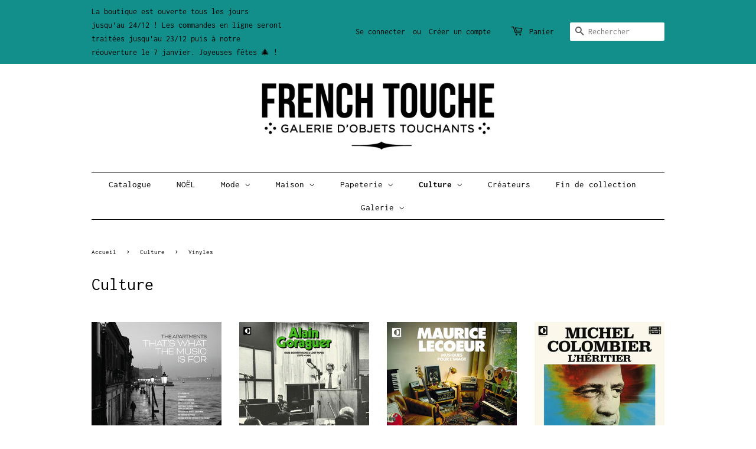

--- FILE ---
content_type: text/html; charset=utf-8
request_url: https://frenchtouche.com/collections/culture/Vinyles?page=2
body_size: 24536
content:
<!doctype html>
<html class="no-js">
<head>

  <!-- Basic page needs ================================================== -->
  <meta charset="utf-8">
  <meta http-equiv="X-UA-Compatible" content="IE=edge,chrome=1">

  
  <link rel="shortcut icon" href="//frenchtouche.com/cdn/shop/files/FT_quatrepoints_32x32.jpg?v=1613604360" type="image/png" />
  

  <!-- Title and description ================================================== -->
  <title>
  Culture &ndash; Mots clés &quot;Vinyles&quot; &ndash; Page 2 &ndash; French Touche
  </title>

  

  <!-- Social meta ================================================== -->
  <!-- /snippets/social-meta-tags.liquid -->




<meta property="og:site_name" content="French Touche">
<meta property="og:url" content="https://frenchtouche.com/collections/culture/vinyles?page=2">
<meta property="og:title" content="Culture">
<meta property="og:type" content="product.group">
<meta property="og:description" content="concept store au cœur des Batignolles (Paris 17) depuis 2002">

<meta property="og:image" content="http://frenchtouche.com/cdn/shop/collections/dujardin-oss-bambino-1-810x425_1200x1200.jpg?v=1589901239">
<meta property="og:image:secure_url" content="https://frenchtouche.com/cdn/shop/collections/dujardin-oss-bambino-1-810x425_1200x1200.jpg?v=1589901239">


<meta name="twitter:card" content="summary_large_image">
<meta name="twitter:title" content="Culture">
<meta name="twitter:description" content="concept store au cœur des Batignolles (Paris 17) depuis 2002">


  <!-- Helpers ================================================== -->
  <link rel="canonical" href="https://frenchtouche.com/collections/culture/vinyles?page=2">
  <meta name="viewport" content="width=device-width,initial-scale=1">
  <meta name="theme-color" content="#000000">

  <!-- CSS ================================================== -->
  <link href="//frenchtouche.com/cdn/shop/t/2/assets/timber.scss.css?v=40984457101376555491762249758" rel="stylesheet" type="text/css" media="all" />
  <link href="//frenchtouche.com/cdn/shop/t/2/assets/theme.scss.css?v=113850629752091736501762249758" rel="stylesheet" type="text/css" media="all" />

  <script>
    window.theme = window.theme || {};

    var theme = {
      strings: {
        addToCart: "Ajouter au panier",
        soldOut: "Bientôt de retour !",
        unavailable: "Non disponible",
        zoomClose: "Fermer (Esc)",
        zoomPrev: "Précédent (flèche gauche)",
        zoomNext: "Suivant (flèche droite)",
        addressError: "Vous ne trouvez pas cette adresse",
        addressNoResults: "Aucun résultat pour cette adresse",
        addressQueryLimit: "Vous avez dépassé la limite de Google utilisation de l'API. Envisager la mise à niveau à un \u003ca href=\"https:\/\/developers.google.com\/maps\/premium\/usage-limits\"\u003erégime spécial\u003c\/a\u003e.",
        authError: "Il y avait un problème authentifier votre compte Google Maps API."
      },
      settings: {
        // Adding some settings to allow the editor to update correctly when they are changed
        enableWideLayout: false,
        typeAccentTransform: false,
        typeAccentSpacing: false,
        baseFontSize: '15px',
        headerBaseFontSize: '30px',
        accentFontSize: '15px'
      },
      variables: {
        mediaQueryMedium: 'screen and (max-width: 768px)',
        bpSmall: false
      },
      moneyFormat: "€{{amount_with_comma_separator}}"
    }

    document.documentElement.className = document.documentElement.className.replace('no-js', 'supports-js');
  </script>

  <!-- Header hook for plugins ================================================== -->
  <script>window.performance && window.performance.mark && window.performance.mark('shopify.content_for_header.start');</script><meta name="google-site-verification" content="5eft0BGSoS_6ag41tjIUeJzTJ8suVAj0NN77kBBKSX0">
<meta id="shopify-digital-wallet" name="shopify-digital-wallet" content="/38038208644/digital_wallets/dialog">
<link rel="alternate" type="application/atom+xml" title="Feed" href="/collections/culture/Vinyles.atom" />
<link rel="prev" href="/collections/culture/Vinyles?page=1">
<link rel="next" href="/collections/culture/Vinyles?page=3">
<link rel="alternate" hreflang="x-default" href="https://frenchtouche.com/collections/culture/vinyles?page=2">
<link rel="alternate" hreflang="en" href="https://frenchtouche.com/en/collections/culture/vinyles?page=2">
<link rel="alternate" type="application/json+oembed" href="https://frenchtouche.com/collections/culture/vinyles.oembed?page=2">
<script async="async" src="/checkouts/internal/preloads.js?locale=fr-FR"></script>
<script id="shopify-features" type="application/json">{"accessToken":"16a6f0dc2f7623713eecb8457850d79e","betas":["rich-media-storefront-analytics"],"domain":"frenchtouche.com","predictiveSearch":true,"shopId":38038208644,"locale":"fr"}</script>
<script>var Shopify = Shopify || {};
Shopify.shop = "french-touche-paris.myshopify.com";
Shopify.locale = "fr";
Shopify.currency = {"active":"EUR","rate":"1.0"};
Shopify.country = "FR";
Shopify.theme = {"name":"Minimal","id":94730223748,"schema_name":"Minimal","schema_version":"11.7.12","theme_store_id":380,"role":"main"};
Shopify.theme.handle = "null";
Shopify.theme.style = {"id":null,"handle":null};
Shopify.cdnHost = "frenchtouche.com/cdn";
Shopify.routes = Shopify.routes || {};
Shopify.routes.root = "/";</script>
<script type="module">!function(o){(o.Shopify=o.Shopify||{}).modules=!0}(window);</script>
<script>!function(o){function n(){var o=[];function n(){o.push(Array.prototype.slice.apply(arguments))}return n.q=o,n}var t=o.Shopify=o.Shopify||{};t.loadFeatures=n(),t.autoloadFeatures=n()}(window);</script>
<script id="shop-js-analytics" type="application/json">{"pageType":"collection"}</script>
<script defer="defer" async type="module" src="//frenchtouche.com/cdn/shopifycloud/shop-js/modules/v2/client.init-shop-cart-sync_CK653pj-.fr.esm.js"></script>
<script defer="defer" async type="module" src="//frenchtouche.com/cdn/shopifycloud/shop-js/modules/v2/chunk.common_THX2l5vq.esm.js"></script>
<script type="module">
  await import("//frenchtouche.com/cdn/shopifycloud/shop-js/modules/v2/client.init-shop-cart-sync_CK653pj-.fr.esm.js");
await import("//frenchtouche.com/cdn/shopifycloud/shop-js/modules/v2/chunk.common_THX2l5vq.esm.js");

  window.Shopify.SignInWithShop?.initShopCartSync?.({"fedCMEnabled":true,"windoidEnabled":true});

</script>
<script>(function() {
  var isLoaded = false;
  function asyncLoad() {
    if (isLoaded) return;
    isLoaded = true;
    var urls = ["https:\/\/cdn.nfcube.com\/a19813963d47510c5dd830fe0094b9ab.js?shop=french-touche-paris.myshopify.com"];
    for (var i = 0; i < urls.length; i++) {
      var s = document.createElement('script');
      s.type = 'text/javascript';
      s.async = true;
      s.src = urls[i];
      var x = document.getElementsByTagName('script')[0];
      x.parentNode.insertBefore(s, x);
    }
  };
  if(window.attachEvent) {
    window.attachEvent('onload', asyncLoad);
  } else {
    window.addEventListener('load', asyncLoad, false);
  }
})();</script>
<script id="__st">var __st={"a":38038208644,"offset":3600,"reqid":"cae672b6-7958-4150-ae07-ae7f24d31b2b-1767137122","pageurl":"frenchtouche.com\/collections\/culture\/Vinyles?page=2","u":"1a41eba1096a","p":"collection","rtyp":"collection","rid":186897301636};</script>
<script>window.ShopifyPaypalV4VisibilityTracking = true;</script>
<script id="captcha-bootstrap">!function(){'use strict';const t='contact',e='account',n='new_comment',o=[[t,t],['blogs',n],['comments',n],[t,'customer']],c=[[e,'customer_login'],[e,'guest_login'],[e,'recover_customer_password'],[e,'create_customer']],r=t=>t.map((([t,e])=>`form[action*='/${t}']:not([data-nocaptcha='true']) input[name='form_type'][value='${e}']`)).join(','),a=t=>()=>t?[...document.querySelectorAll(t)].map((t=>t.form)):[];function s(){const t=[...o],e=r(t);return a(e)}const i='password',u='form_key',d=['recaptcha-v3-token','g-recaptcha-response','h-captcha-response',i],f=()=>{try{return window.sessionStorage}catch{return}},m='__shopify_v',_=t=>t.elements[u];function p(t,e,n=!1){try{const o=window.sessionStorage,c=JSON.parse(o.getItem(e)),{data:r}=function(t){const{data:e,action:n}=t;return t[m]||n?{data:e,action:n}:{data:t,action:n}}(c);for(const[e,n]of Object.entries(r))t.elements[e]&&(t.elements[e].value=n);n&&o.removeItem(e)}catch(o){console.error('form repopulation failed',{error:o})}}const l='form_type',E='cptcha';function T(t){t.dataset[E]=!0}const w=window,h=w.document,L='Shopify',v='ce_forms',y='captcha';let A=!1;((t,e)=>{const n=(g='f06e6c50-85a8-45c8-87d0-21a2b65856fe',I='https://cdn.shopify.com/shopifycloud/storefront-forms-hcaptcha/ce_storefront_forms_captcha_hcaptcha.v1.5.2.iife.js',D={infoText:'Protégé par hCaptcha',privacyText:'Confidentialité',termsText:'Conditions'},(t,e,n)=>{const o=w[L][v],c=o.bindForm;if(c)return c(t,g,e,D).then(n);var r;o.q.push([[t,g,e,D],n]),r=I,A||(h.body.append(Object.assign(h.createElement('script'),{id:'captcha-provider',async:!0,src:r})),A=!0)});var g,I,D;w[L]=w[L]||{},w[L][v]=w[L][v]||{},w[L][v].q=[],w[L][y]=w[L][y]||{},w[L][y].protect=function(t,e){n(t,void 0,e),T(t)},Object.freeze(w[L][y]),function(t,e,n,w,h,L){const[v,y,A,g]=function(t,e,n){const i=e?o:[],u=t?c:[],d=[...i,...u],f=r(d),m=r(i),_=r(d.filter((([t,e])=>n.includes(e))));return[a(f),a(m),a(_),s()]}(w,h,L),I=t=>{const e=t.target;return e instanceof HTMLFormElement?e:e&&e.form},D=t=>v().includes(t);t.addEventListener('submit',(t=>{const e=I(t);if(!e)return;const n=D(e)&&!e.dataset.hcaptchaBound&&!e.dataset.recaptchaBound,o=_(e),c=g().includes(e)&&(!o||!o.value);(n||c)&&t.preventDefault(),c&&!n&&(function(t){try{if(!f())return;!function(t){const e=f();if(!e)return;const n=_(t);if(!n)return;const o=n.value;o&&e.removeItem(o)}(t);const e=Array.from(Array(32),(()=>Math.random().toString(36)[2])).join('');!function(t,e){_(t)||t.append(Object.assign(document.createElement('input'),{type:'hidden',name:u})),t.elements[u].value=e}(t,e),function(t,e){const n=f();if(!n)return;const o=[...t.querySelectorAll(`input[type='${i}']`)].map((({name:t})=>t)),c=[...d,...o],r={};for(const[a,s]of new FormData(t).entries())c.includes(a)||(r[a]=s);n.setItem(e,JSON.stringify({[m]:1,action:t.action,data:r}))}(t,e)}catch(e){console.error('failed to persist form',e)}}(e),e.submit())}));const S=(t,e)=>{t&&!t.dataset[E]&&(n(t,e.some((e=>e===t))),T(t))};for(const o of['focusin','change'])t.addEventListener(o,(t=>{const e=I(t);D(e)&&S(e,y())}));const B=e.get('form_key'),M=e.get(l),P=B&&M;t.addEventListener('DOMContentLoaded',(()=>{const t=y();if(P)for(const e of t)e.elements[l].value===M&&p(e,B);[...new Set([...A(),...v().filter((t=>'true'===t.dataset.shopifyCaptcha))])].forEach((e=>S(e,t)))}))}(h,new URLSearchParams(w.location.search),n,t,e,['guest_login'])})(!0,!0)}();</script>
<script integrity="sha256-4kQ18oKyAcykRKYeNunJcIwy7WH5gtpwJnB7kiuLZ1E=" data-source-attribution="shopify.loadfeatures" defer="defer" src="//frenchtouche.com/cdn/shopifycloud/storefront/assets/storefront/load_feature-a0a9edcb.js" crossorigin="anonymous"></script>
<script data-source-attribution="shopify.dynamic_checkout.dynamic.init">var Shopify=Shopify||{};Shopify.PaymentButton=Shopify.PaymentButton||{isStorefrontPortableWallets:!0,init:function(){window.Shopify.PaymentButton.init=function(){};var t=document.createElement("script");t.src="https://frenchtouche.com/cdn/shopifycloud/portable-wallets/latest/portable-wallets.fr.js",t.type="module",document.head.appendChild(t)}};
</script>
<script data-source-attribution="shopify.dynamic_checkout.buyer_consent">
  function portableWalletsHideBuyerConsent(e){var t=document.getElementById("shopify-buyer-consent"),n=document.getElementById("shopify-subscription-policy-button");t&&n&&(t.classList.add("hidden"),t.setAttribute("aria-hidden","true"),n.removeEventListener("click",e))}function portableWalletsShowBuyerConsent(e){var t=document.getElementById("shopify-buyer-consent"),n=document.getElementById("shopify-subscription-policy-button");t&&n&&(t.classList.remove("hidden"),t.removeAttribute("aria-hidden"),n.addEventListener("click",e))}window.Shopify?.PaymentButton&&(window.Shopify.PaymentButton.hideBuyerConsent=portableWalletsHideBuyerConsent,window.Shopify.PaymentButton.showBuyerConsent=portableWalletsShowBuyerConsent);
</script>
<script data-source-attribution="shopify.dynamic_checkout.cart.bootstrap">document.addEventListener("DOMContentLoaded",(function(){function t(){return document.querySelector("shopify-accelerated-checkout-cart, shopify-accelerated-checkout")}if(t())Shopify.PaymentButton.init();else{new MutationObserver((function(e,n){t()&&(Shopify.PaymentButton.init(),n.disconnect())})).observe(document.body,{childList:!0,subtree:!0})}}));
</script>
<link id="shopify-accelerated-checkout-styles" rel="stylesheet" media="screen" href="https://frenchtouche.com/cdn/shopifycloud/portable-wallets/latest/accelerated-checkout-backwards-compat.css" crossorigin="anonymous">
<style id="shopify-accelerated-checkout-cart">
        #shopify-buyer-consent {
  margin-top: 1em;
  display: inline-block;
  width: 100%;
}

#shopify-buyer-consent.hidden {
  display: none;
}

#shopify-subscription-policy-button {
  background: none;
  border: none;
  padding: 0;
  text-decoration: underline;
  font-size: inherit;
  cursor: pointer;
}

#shopify-subscription-policy-button::before {
  box-shadow: none;
}

      </style>

<script>window.performance && window.performance.mark && window.performance.mark('shopify.content_for_header.end');</script>

  <script src="//frenchtouche.com/cdn/shop/t/2/assets/jquery-2.2.3.min.js?v=58211863146907186831585763086" type="text/javascript"></script>

  <script src="//frenchtouche.com/cdn/shop/t/2/assets/lazysizes.min.js?v=155223123402716617051585763086" async="async"></script>

  
  

<link href="https://monorail-edge.shopifysvc.com" rel="dns-prefetch">
<script>(function(){if ("sendBeacon" in navigator && "performance" in window) {try {var session_token_from_headers = performance.getEntriesByType('navigation')[0].serverTiming.find(x => x.name == '_s').description;} catch {var session_token_from_headers = undefined;}var session_cookie_matches = document.cookie.match(/_shopify_s=([^;]*)/);var session_token_from_cookie = session_cookie_matches && session_cookie_matches.length === 2 ? session_cookie_matches[1] : "";var session_token = session_token_from_headers || session_token_from_cookie || "";function handle_abandonment_event(e) {var entries = performance.getEntries().filter(function(entry) {return /monorail-edge.shopifysvc.com/.test(entry.name);});if (!window.abandonment_tracked && entries.length === 0) {window.abandonment_tracked = true;var currentMs = Date.now();var navigation_start = performance.timing.navigationStart;var payload = {shop_id: 38038208644,url: window.location.href,navigation_start,duration: currentMs - navigation_start,session_token,page_type: "collection"};window.navigator.sendBeacon("https://monorail-edge.shopifysvc.com/v1/produce", JSON.stringify({schema_id: "online_store_buyer_site_abandonment/1.1",payload: payload,metadata: {event_created_at_ms: currentMs,event_sent_at_ms: currentMs}}));}}window.addEventListener('pagehide', handle_abandonment_event);}}());</script>
<script id="web-pixels-manager-setup">(function e(e,d,r,n,o){if(void 0===o&&(o={}),!Boolean(null===(a=null===(i=window.Shopify)||void 0===i?void 0:i.analytics)||void 0===a?void 0:a.replayQueue)){var i,a;window.Shopify=window.Shopify||{};var t=window.Shopify;t.analytics=t.analytics||{};var s=t.analytics;s.replayQueue=[],s.publish=function(e,d,r){return s.replayQueue.push([e,d,r]),!0};try{self.performance.mark("wpm:start")}catch(e){}var l=function(){var e={modern:/Edge?\/(1{2}[4-9]|1[2-9]\d|[2-9]\d{2}|\d{4,})\.\d+(\.\d+|)|Firefox\/(1{2}[4-9]|1[2-9]\d|[2-9]\d{2}|\d{4,})\.\d+(\.\d+|)|Chrom(ium|e)\/(9{2}|\d{3,})\.\d+(\.\d+|)|(Maci|X1{2}).+ Version\/(15\.\d+|(1[6-9]|[2-9]\d|\d{3,})\.\d+)([,.]\d+|)( \(\w+\)|)( Mobile\/\w+|) Safari\/|Chrome.+OPR\/(9{2}|\d{3,})\.\d+\.\d+|(CPU[ +]OS|iPhone[ +]OS|CPU[ +]iPhone|CPU IPhone OS|CPU iPad OS)[ +]+(15[._]\d+|(1[6-9]|[2-9]\d|\d{3,})[._]\d+)([._]\d+|)|Android:?[ /-](13[3-9]|1[4-9]\d|[2-9]\d{2}|\d{4,})(\.\d+|)(\.\d+|)|Android.+Firefox\/(13[5-9]|1[4-9]\d|[2-9]\d{2}|\d{4,})\.\d+(\.\d+|)|Android.+Chrom(ium|e)\/(13[3-9]|1[4-9]\d|[2-9]\d{2}|\d{4,})\.\d+(\.\d+|)|SamsungBrowser\/([2-9]\d|\d{3,})\.\d+/,legacy:/Edge?\/(1[6-9]|[2-9]\d|\d{3,})\.\d+(\.\d+|)|Firefox\/(5[4-9]|[6-9]\d|\d{3,})\.\d+(\.\d+|)|Chrom(ium|e)\/(5[1-9]|[6-9]\d|\d{3,})\.\d+(\.\d+|)([\d.]+$|.*Safari\/(?![\d.]+ Edge\/[\d.]+$))|(Maci|X1{2}).+ Version\/(10\.\d+|(1[1-9]|[2-9]\d|\d{3,})\.\d+)([,.]\d+|)( \(\w+\)|)( Mobile\/\w+|) Safari\/|Chrome.+OPR\/(3[89]|[4-9]\d|\d{3,})\.\d+\.\d+|(CPU[ +]OS|iPhone[ +]OS|CPU[ +]iPhone|CPU IPhone OS|CPU iPad OS)[ +]+(10[._]\d+|(1[1-9]|[2-9]\d|\d{3,})[._]\d+)([._]\d+|)|Android:?[ /-](13[3-9]|1[4-9]\d|[2-9]\d{2}|\d{4,})(\.\d+|)(\.\d+|)|Mobile Safari.+OPR\/([89]\d|\d{3,})\.\d+\.\d+|Android.+Firefox\/(13[5-9]|1[4-9]\d|[2-9]\d{2}|\d{4,})\.\d+(\.\d+|)|Android.+Chrom(ium|e)\/(13[3-9]|1[4-9]\d|[2-9]\d{2}|\d{4,})\.\d+(\.\d+|)|Android.+(UC? ?Browser|UCWEB|U3)[ /]?(15\.([5-9]|\d{2,})|(1[6-9]|[2-9]\d|\d{3,})\.\d+)\.\d+|SamsungBrowser\/(5\.\d+|([6-9]|\d{2,})\.\d+)|Android.+MQ{2}Browser\/(14(\.(9|\d{2,})|)|(1[5-9]|[2-9]\d|\d{3,})(\.\d+|))(\.\d+|)|K[Aa][Ii]OS\/(3\.\d+|([4-9]|\d{2,})\.\d+)(\.\d+|)/},d=e.modern,r=e.legacy,n=navigator.userAgent;return n.match(d)?"modern":n.match(r)?"legacy":"unknown"}(),u="modern"===l?"modern":"legacy",c=(null!=n?n:{modern:"",legacy:""})[u],f=function(e){return[e.baseUrl,"/wpm","/b",e.hashVersion,"modern"===e.buildTarget?"m":"l",".js"].join("")}({baseUrl:d,hashVersion:r,buildTarget:u}),m=function(e){var d=e.version,r=e.bundleTarget,n=e.surface,o=e.pageUrl,i=e.monorailEndpoint;return{emit:function(e){var a=e.status,t=e.errorMsg,s=(new Date).getTime(),l=JSON.stringify({metadata:{event_sent_at_ms:s},events:[{schema_id:"web_pixels_manager_load/3.1",payload:{version:d,bundle_target:r,page_url:o,status:a,surface:n,error_msg:t},metadata:{event_created_at_ms:s}}]});if(!i)return console&&console.warn&&console.warn("[Web Pixels Manager] No Monorail endpoint provided, skipping logging."),!1;try{return self.navigator.sendBeacon.bind(self.navigator)(i,l)}catch(e){}var u=new XMLHttpRequest;try{return u.open("POST",i,!0),u.setRequestHeader("Content-Type","text/plain"),u.send(l),!0}catch(e){return console&&console.warn&&console.warn("[Web Pixels Manager] Got an unhandled error while logging to Monorail."),!1}}}}({version:r,bundleTarget:l,surface:e.surface,pageUrl:self.location.href,monorailEndpoint:e.monorailEndpoint});try{o.browserTarget=l,function(e){var d=e.src,r=e.async,n=void 0===r||r,o=e.onload,i=e.onerror,a=e.sri,t=e.scriptDataAttributes,s=void 0===t?{}:t,l=document.createElement("script"),u=document.querySelector("head"),c=document.querySelector("body");if(l.async=n,l.src=d,a&&(l.integrity=a,l.crossOrigin="anonymous"),s)for(var f in s)if(Object.prototype.hasOwnProperty.call(s,f))try{l.dataset[f]=s[f]}catch(e){}if(o&&l.addEventListener("load",o),i&&l.addEventListener("error",i),u)u.appendChild(l);else{if(!c)throw new Error("Did not find a head or body element to append the script");c.appendChild(l)}}({src:f,async:!0,onload:function(){if(!function(){var e,d;return Boolean(null===(d=null===(e=window.Shopify)||void 0===e?void 0:e.analytics)||void 0===d?void 0:d.initialized)}()){var d=window.webPixelsManager.init(e)||void 0;if(d){var r=window.Shopify.analytics;r.replayQueue.forEach((function(e){var r=e[0],n=e[1],o=e[2];d.publishCustomEvent(r,n,o)})),r.replayQueue=[],r.publish=d.publishCustomEvent,r.visitor=d.visitor,r.initialized=!0}}},onerror:function(){return m.emit({status:"failed",errorMsg:"".concat(f," has failed to load")})},sri:function(e){var d=/^sha384-[A-Za-z0-9+/=]+$/;return"string"==typeof e&&d.test(e)}(c)?c:"",scriptDataAttributes:o}),m.emit({status:"loading"})}catch(e){m.emit({status:"failed",errorMsg:(null==e?void 0:e.message)||"Unknown error"})}}})({shopId: 38038208644,storefrontBaseUrl: "https://frenchtouche.com",extensionsBaseUrl: "https://extensions.shopifycdn.com/cdn/shopifycloud/web-pixels-manager",monorailEndpoint: "https://monorail-edge.shopifysvc.com/unstable/produce_batch",surface: "storefront-renderer",enabledBetaFlags: ["2dca8a86","a0d5f9d2"],webPixelsConfigList: [{"id":"1202159964","configuration":"{\"config\":\"{\\\"pixel_id\\\":\\\"GT-55XJ7HDF\\\",\\\"target_country\\\":\\\"FR\\\",\\\"gtag_events\\\":[{\\\"type\\\":\\\"purchase\\\",\\\"action_label\\\":\\\"MC-Z7EH1KWJXT\\\"},{\\\"type\\\":\\\"page_view\\\",\\\"action_label\\\":\\\"MC-Z7EH1KWJXT\\\"},{\\\"type\\\":\\\"view_item\\\",\\\"action_label\\\":\\\"MC-Z7EH1KWJXT\\\"}],\\\"enable_monitoring_mode\\\":false}\"}","eventPayloadVersion":"v1","runtimeContext":"OPEN","scriptVersion":"b2a88bafab3e21179ed38636efcd8a93","type":"APP","apiClientId":1780363,"privacyPurposes":[],"dataSharingAdjustments":{"protectedCustomerApprovalScopes":["read_customer_address","read_customer_email","read_customer_name","read_customer_personal_data","read_customer_phone"]}},{"id":"shopify-app-pixel","configuration":"{}","eventPayloadVersion":"v1","runtimeContext":"STRICT","scriptVersion":"0450","apiClientId":"shopify-pixel","type":"APP","privacyPurposes":["ANALYTICS","MARKETING"]},{"id":"shopify-custom-pixel","eventPayloadVersion":"v1","runtimeContext":"LAX","scriptVersion":"0450","apiClientId":"shopify-pixel","type":"CUSTOM","privacyPurposes":["ANALYTICS","MARKETING"]}],isMerchantRequest: false,initData: {"shop":{"name":"French Touche","paymentSettings":{"currencyCode":"EUR"},"myshopifyDomain":"french-touche-paris.myshopify.com","countryCode":"FR","storefrontUrl":"https:\/\/frenchtouche.com"},"customer":null,"cart":null,"checkout":null,"productVariants":[],"purchasingCompany":null},},"https://frenchtouche.com/cdn","da62cc92w68dfea28pcf9825a4m392e00d0",{"modern":"","legacy":""},{"shopId":"38038208644","storefrontBaseUrl":"https:\/\/frenchtouche.com","extensionBaseUrl":"https:\/\/extensions.shopifycdn.com\/cdn\/shopifycloud\/web-pixels-manager","surface":"storefront-renderer","enabledBetaFlags":"[\"2dca8a86\", \"a0d5f9d2\"]","isMerchantRequest":"false","hashVersion":"da62cc92w68dfea28pcf9825a4m392e00d0","publish":"custom","events":"[[\"page_viewed\",{}],[\"collection_viewed\",{\"collection\":{\"id\":\"186897301636\",\"title\":\"Culture\",\"productVariants\":[{\"price\":{\"amount\":22.0,\"currencyCode\":\"EUR\"},\"product\":{\"title\":\"That's What The Music Is For - The Apartments\",\"vendor\":\"Talitres\",\"id\":\"15279801893212\",\"untranslatedTitle\":\"That's What The Music Is For - The Apartments\",\"url\":\"\/products\/thats-what-the-music-is-for-the-apartments\",\"type\":\"Vinyles\"},\"id\":\"55839990612316\",\"image\":{\"src\":\"\/\/frenchtouche.com\/cdn\/shop\/files\/apartments-white1.jpg?v=1761744577\"},\"sku\":null,\"title\":\"Default Title\",\"untranslatedTitle\":\"Default Title\"},{\"price\":{\"amount\":30.0,\"currencyCode\":\"EUR\"},\"product\":{\"title\":\"Rare Soundtracks \u0026 Lost Tapes - Alain Goraguer\",\"vendor\":\"Transversales\",\"id\":\"15245258326364\",\"untranslatedTitle\":\"Rare Soundtracks \u0026 Lost Tapes - Alain Goraguer\",\"url\":\"\/products\/rare-soundtracks-lost-tapes-alain-goraguer\",\"type\":\"Vinyles\"},\"id\":\"55666193236316\",\"image\":{\"src\":\"\/\/frenchtouche.com\/cdn\/shop\/files\/goraguer1.jpg?v=1759846943\"},\"sku\":null,\"title\":\"Default Title\",\"untranslatedTitle\":\"Default Title\"},{\"price\":{\"amount\":29.0,\"currencyCode\":\"EUR\"},\"product\":{\"title\":\"Musiques Pour L'Image - Maurice Lecoeur\",\"vendor\":\"Transversales\",\"id\":\"15245247349084\",\"untranslatedTitle\":\"Musiques Pour L'Image - Maurice Lecoeur\",\"url\":\"\/products\/musiques-pour-limage-maurice-lecoeur\",\"type\":\"Vinyles\"},\"id\":\"55666136973660\",\"image\":{\"src\":\"\/\/frenchtouche.com\/cdn\/shop\/files\/lecoeur3.jpg?v=1759846563\"},\"sku\":null,\"title\":\"Default Title\",\"untranslatedTitle\":\"Default Title\"},{\"price\":{\"amount\":32.0,\"currencyCode\":\"EUR\"},\"product\":{\"title\":\"L'Héritier - Michel Colombier\",\"vendor\":\"Transversales\",\"id\":\"15245235552604\",\"untranslatedTitle\":\"L'Héritier - Michel Colombier\",\"url\":\"\/products\/lheritier-michel-colombier\",\"type\":\"Vinyles\"},\"id\":\"55666098340188\",\"image\":{\"src\":\"\/\/frenchtouche.com\/cdn\/shop\/files\/heritier1.jpg?v=1759846574\"},\"sku\":null,\"title\":\"Default Title\",\"untranslatedTitle\":\"Default Title\"},{\"price\":{\"amount\":30.0,\"currencyCode\":\"EUR\"},\"product\":{\"title\":\"Les Choses de la Vie - Philippe Sarde\",\"vendor\":\"Transversales\",\"id\":\"8832930971996\",\"untranslatedTitle\":\"Les Choses de la Vie - Philippe Sarde\",\"url\":\"\/products\/les-choses-de-la-vie-philippe-sarde-1\",\"type\":\"Vinyles\"},\"id\":\"47927481041244\",\"image\":{\"src\":\"\/\/frenchtouche.com\/cdn\/shop\/files\/a1487984003_10_6e61c02e-70c8-4606-9d15-ed7af40ba23d.jpg?v=1712318412\"},\"sku\":null,\"title\":\"Default Title\",\"untranslatedTitle\":\"Default Title\"},{\"price\":{\"amount\":30.0,\"currencyCode\":\"EUR\"},\"product\":{\"title\":\"César et Rosalie - Philippe Sarde\",\"vendor\":\"Transversales\",\"id\":\"8832930775388\",\"untranslatedTitle\":\"César et Rosalie - Philippe Sarde\",\"url\":\"\/products\/cesar-et-rosalie-philippe-sarde-1\",\"type\":\"Vinyles\"},\"id\":\"47927480222044\",\"image\":{\"src\":\"\/\/frenchtouche.com\/cdn\/shop\/files\/a1039720190_10_c271d60a-2ddb-4ab0-aadd-1a3d8ea8e32d.jpg?v=1712318398\"},\"sku\":null,\"title\":\"Default Title\",\"untranslatedTitle\":\"Default Title\"},{\"price\":{\"amount\":30.0,\"currencyCode\":\"EUR\"},\"product\":{\"title\":\"Les Granges Brûlées - Jean-Michel Jarre\",\"vendor\":\"Transversales\",\"id\":\"8832930152796\",\"untranslatedTitle\":\"Les Granges Brûlées - Jean-Michel Jarre\",\"url\":\"\/products\/les-granges-brulees-jean-michel-jarre-1\",\"type\":\"Vinyles\"},\"id\":\"47927477403996\",\"image\":{\"src\":\"\/\/frenchtouche.com\/cdn\/shop\/files\/granges1.jpg?v=1713974301\"},\"sku\":null,\"title\":\"Default Title\",\"untranslatedTitle\":\"Default Title\"},{\"price\":{\"amount\":30.0,\"currencyCode\":\"EUR\"},\"product\":{\"title\":\"Les Secrets de la Mer Rouge - François de Roubaix\",\"vendor\":\"Transversales\",\"id\":\"8832929399132\",\"untranslatedTitle\":\"Les Secrets de la Mer Rouge - François de Roubaix\",\"url\":\"\/products\/les-secrets-de-la-mer-rouge-francois-de-roubaix\",\"type\":\"Vinyles\"},\"id\":\"47927474717020\",\"image\":{\"src\":\"\/\/frenchtouche.com\/cdn\/shop\/files\/a1397975671_10_cb914775-c114-486e-a615-87c77f167b10.jpg?v=1712318309\"},\"sku\":null,\"title\":\"Default Title\",\"untranslatedTitle\":\"Default Title\"},{\"price\":{\"amount\":24.0,\"currencyCode\":\"EUR\"},\"product\":{\"title\":\"Apart - The Apartments\",\"vendor\":\"Talitres\",\"id\":\"8670280253788\",\"untranslatedTitle\":\"Apart - The Apartments\",\"url\":\"\/products\/apart-the-apartments\",\"type\":\"Vinyles\"},\"id\":\"47441749639516\",\"image\":{\"src\":\"\/\/frenchtouche.com\/cdn\/shop\/files\/v600__TAL129__Apart_Cover_RVB.jpg?v=1702676058\"},\"sku\":null,\"title\":\"Default Title\",\"untranslatedTitle\":\"Default Title\"},{\"price\":{\"amount\":22.0,\"currencyCode\":\"EUR\"},\"product\":{\"title\":\"La Bonne Aventure - S. Milochevitch\",\"vendor\":\"Talitres\",\"id\":\"8670273896796\",\"untranslatedTitle\":\"La Bonne Aventure - S. Milochevitch\",\"url\":\"\/products\/la-bonne-aventure-s-milochevitch\",\"type\":\"Vinyles\"},\"id\":\"47441738334556\",\"image\":{\"src\":\"\/\/frenchtouche.com\/cdn\/shop\/files\/v600_TAL128_Stephane_Milochevitch_LBA.jpg?v=1702675928\"},\"sku\":null,\"title\":\"Default Title\",\"untranslatedTitle\":\"Default Title\"},{\"price\":{\"amount\":24.0,\"currencyCode\":\"EUR\"},\"product\":{\"title\":\"Stared at from a distance - Feldup\",\"vendor\":\"Talitres\",\"id\":\"8670242177372\",\"untranslatedTitle\":\"Stared at from a distance - Feldup\",\"url\":\"\/products\/stared-at-from-a-distance-feldup\",\"type\":\"Vinyles\"},\"id\":\"47441684726108\",\"image\":{\"src\":\"\/\/frenchtouche.com\/cdn\/shop\/files\/v600_TAL131_-_stared_at_from_a_distance_pochette_cover.jpg?v=1702675625\"},\"sku\":null,\"title\":\"Default Title\",\"untranslatedTitle\":\"Default Title\"},{\"price\":{\"amount\":22.0,\"currencyCode\":\"EUR\"},\"product\":{\"title\":\"Achilles Was a Hound Dog - Ralfe Band\",\"vendor\":\"Talitres\",\"id\":\"8670238736732\",\"untranslatedTitle\":\"Achilles Was a Hound Dog - Ralfe Band\",\"url\":\"\/products\/achilles-was-a-hound-dog-ralfe-band\",\"type\":\"Vinyles\"},\"id\":\"47441680630108\",\"image\":{\"src\":\"\/\/frenchtouche.com\/cdn\/shop\/files\/v600_TAL127-_Ralfe_Band_-_Achilles_Was_A_Hound_Dog_-_Cover_JPEG_1440px.jpg?v=1702674194\"},\"sku\":null,\"title\":\"Default Title\",\"untranslatedTitle\":\"Default Title\"},{\"price\":{\"amount\":26.5,\"currencyCode\":\"EUR\"},\"product\":{\"title\":\"La Reproduction - Arnaud Fleurent-Didier\",\"vendor\":\"La Musique du Film\",\"id\":\"8570962870620\",\"untranslatedTitle\":\"La Reproduction - Arnaud Fleurent-Didier\",\"url\":\"\/products\/la-reproduction-arnaud-fleurent-didier-1\",\"type\":\"Vinyles\"},\"id\":\"47176925348188\",\"image\":{\"src\":\"\/\/frenchtouche.com\/cdn\/shop\/files\/71dEjRRvnCL._UF8941000_QL80_5b6571d3-4bc2-4517-b5be-dcf0fd51969a.jpg?v=1697018400\"},\"sku\":null,\"title\":\"Default Title\",\"untranslatedTitle\":\"Default Title\"},{\"price\":{\"amount\":28.0,\"currencyCode\":\"EUR\"},\"product\":{\"title\":\"Ritmi Moderni - Louis Fontaine\",\"vendor\":\"Broc Recordz\",\"id\":\"8438374334812\",\"untranslatedTitle\":\"Ritmi Moderni - Louis Fontaine\",\"url\":\"\/products\/ritmi-moderni-louis-fontaine\",\"type\":\"Vinyles\"},\"id\":\"46790864077148\",\"image\":{\"src\":\"\/\/frenchtouche.com\/cdn\/shop\/files\/a1359049997_10.jpg?v=1686677403\"},\"sku\":\"\",\"title\":\"Default Title\",\"untranslatedTitle\":\"Default Title\"},{\"price\":{\"amount\":28.0,\"currencyCode\":\"EUR\"},\"product\":{\"title\":\"L'Obsession - Louis Fontaine\",\"vendor\":\"Broc Recordz\",\"id\":\"8438373843292\",\"untranslatedTitle\":\"L'Obsession - Louis Fontaine\",\"url\":\"\/products\/lobsession-louis-fontaine\",\"type\":\"Vinyles\"},\"id\":\"46790863618396\",\"image\":{\"src\":\"\/\/frenchtouche.com\/cdn\/shop\/files\/a1308155354_10.jpg?v=1686677037\"},\"sku\":\"\",\"title\":\"Default Title\",\"untranslatedTitle\":\"Default Title\"},{\"price\":{\"amount\":34.0,\"currencyCode\":\"EUR\"},\"product\":{\"title\":\"Fatevi vivi la Polizia non interverra - Piero Piccioni\",\"vendor\":\"Musica per Immagini\",\"id\":\"8438373286236\",\"untranslatedTitle\":\"Fatevi vivi la Polizia non interverra - Piero Piccioni\",\"url\":\"\/products\/fatevi-vivi-la-polizia-non-interverra-piero-piccioni\",\"type\":\"Vinyles\"},\"id\":\"46790862307676\",\"image\":{\"src\":\"\/\/frenchtouche.com\/cdn\/shop\/files\/img-WVhlz1uSHx.jpg?v=1686676185\"},\"sku\":\"\",\"title\":\"Default Title\",\"untranslatedTitle\":\"Default Title\"},{\"price\":{\"amount\":18.0,\"currencyCode\":\"EUR\"},\"product\":{\"title\":\"The Special Tape - Flotation Toy Warning\",\"vendor\":\"Talitres\",\"id\":\"8390610944348\",\"untranslatedTitle\":\"The Special Tape - Flotation Toy Warning\",\"url\":\"\/products\/the-special-tape-flotation-toy-warning\",\"type\":\"Vinyles\"},\"id\":\"46634767909212\",\"image\":{\"src\":\"\/\/frenchtouche.com\/cdn\/shop\/files\/v600_TAL125_Cover.jpg?v=1682437942\"},\"sku\":\"\",\"title\":\"Default Title\",\"untranslatedTitle\":\"Default Title\"},{\"price\":{\"amount\":18.0,\"currencyCode\":\"EUR\"},\"product\":{\"title\":\"I Remember Trees - Flotation Toy Warning\",\"vendor\":\"Talitres\",\"id\":\"8390605341020\",\"untranslatedTitle\":\"I Remember Trees - Flotation Toy Warning\",\"url\":\"\/products\/i-remember-trees-flotation-toy-warning\",\"type\":\"Vinyles\"},\"id\":\"46634752442716\",\"image\":{\"src\":\"\/\/frenchtouche.com\/cdn\/shop\/files\/v600_TAL124_Cover.jpg?v=1682437687\"},\"sku\":\"\",\"title\":\"Default Title\",\"untranslatedTitle\":\"Default Title\"},{\"price\":{\"amount\":20.0,\"currencyCode\":\"EUR\"},\"product\":{\"title\":\"Another Life - Nadine Khouri\",\"vendor\":\"Talitres\",\"id\":\"8390600065372\",\"untranslatedTitle\":\"Another Life - Nadine Khouri\",\"url\":\"\/products\/another-life-nadine-khouri\",\"type\":\"Vinyles\"},\"id\":\"46634732159324\",\"image\":{\"src\":\"\/\/frenchtouche.com\/cdn\/shop\/files\/v600_TAL126_Cover_Web.jpg?v=1682436639\"},\"sku\":\"\",\"title\":\"Default Title\",\"untranslatedTitle\":\"Default Title\"},{\"price\":{\"amount\":20.0,\"currencyCode\":\"EUR\"},\"product\":{\"title\":\"I Had It All - Maxwell Farrington \u0026 Le SuperHomard\",\"vendor\":\"Talitres\",\"id\":\"8390564381020\",\"untranslatedTitle\":\"I Had It All - Maxwell Farrington \u0026 Le SuperHomard\",\"url\":\"\/products\/i-had-it-all-maxwell-farrington-le-superhomard\",\"type\":\"Vinyles\"},\"id\":\"46634592567644\",\"image\":{\"src\":\"\/\/frenchtouche.com\/cdn\/shop\/files\/v600_TAL123_MFSH_I_Had_It_All_Cover_Web_1440px.jpg?v=1682434705\"},\"sku\":\"\",\"title\":\"Default Title\",\"untranslatedTitle\":\"Default Title\"}]}}]]"});</script><script>
  window.ShopifyAnalytics = window.ShopifyAnalytics || {};
  window.ShopifyAnalytics.meta = window.ShopifyAnalytics.meta || {};
  window.ShopifyAnalytics.meta.currency = 'EUR';
  var meta = {"products":[{"id":15279801893212,"gid":"gid:\/\/shopify\/Product\/15279801893212","vendor":"Talitres","type":"Vinyles","handle":"thats-what-the-music-is-for-the-apartments","variants":[{"id":55839990612316,"price":2200,"name":"That's What The Music Is For - The Apartments","public_title":null,"sku":null}],"remote":false},{"id":15245258326364,"gid":"gid:\/\/shopify\/Product\/15245258326364","vendor":"Transversales","type":"Vinyles","handle":"rare-soundtracks-lost-tapes-alain-goraguer","variants":[{"id":55666193236316,"price":3000,"name":"Rare Soundtracks \u0026 Lost Tapes - Alain Goraguer","public_title":null,"sku":null}],"remote":false},{"id":15245247349084,"gid":"gid:\/\/shopify\/Product\/15245247349084","vendor":"Transversales","type":"Vinyles","handle":"musiques-pour-limage-maurice-lecoeur","variants":[{"id":55666136973660,"price":2900,"name":"Musiques Pour L'Image - Maurice Lecoeur","public_title":null,"sku":null}],"remote":false},{"id":15245235552604,"gid":"gid:\/\/shopify\/Product\/15245235552604","vendor":"Transversales","type":"Vinyles","handle":"lheritier-michel-colombier","variants":[{"id":55666098340188,"price":3200,"name":"L'Héritier - Michel Colombier","public_title":null,"sku":null}],"remote":false},{"id":8832930971996,"gid":"gid:\/\/shopify\/Product\/8832930971996","vendor":"Transversales","type":"Vinyles","handle":"les-choses-de-la-vie-philippe-sarde-1","variants":[{"id":47927481041244,"price":3000,"name":"Les Choses de la Vie - Philippe Sarde","public_title":null,"sku":null}],"remote":false},{"id":8832930775388,"gid":"gid:\/\/shopify\/Product\/8832930775388","vendor":"Transversales","type":"Vinyles","handle":"cesar-et-rosalie-philippe-sarde-1","variants":[{"id":47927480222044,"price":3000,"name":"César et Rosalie - Philippe Sarde","public_title":null,"sku":null}],"remote":false},{"id":8832930152796,"gid":"gid:\/\/shopify\/Product\/8832930152796","vendor":"Transversales","type":"Vinyles","handle":"les-granges-brulees-jean-michel-jarre-1","variants":[{"id":47927477403996,"price":3000,"name":"Les Granges Brûlées - Jean-Michel Jarre","public_title":null,"sku":null}],"remote":false},{"id":8832929399132,"gid":"gid:\/\/shopify\/Product\/8832929399132","vendor":"Transversales","type":"Vinyles","handle":"les-secrets-de-la-mer-rouge-francois-de-roubaix","variants":[{"id":47927474717020,"price":3000,"name":"Les Secrets de la Mer Rouge - François de Roubaix","public_title":null,"sku":null}],"remote":false},{"id":8670280253788,"gid":"gid:\/\/shopify\/Product\/8670280253788","vendor":"Talitres","type":"Vinyles","handle":"apart-the-apartments","variants":[{"id":47441749639516,"price":2400,"name":"Apart - The Apartments","public_title":null,"sku":null}],"remote":false},{"id":8670273896796,"gid":"gid:\/\/shopify\/Product\/8670273896796","vendor":"Talitres","type":"Vinyles","handle":"la-bonne-aventure-s-milochevitch","variants":[{"id":47441738334556,"price":2200,"name":"La Bonne Aventure - S. Milochevitch","public_title":null,"sku":null}],"remote":false},{"id":8670242177372,"gid":"gid:\/\/shopify\/Product\/8670242177372","vendor":"Talitres","type":"Vinyles","handle":"stared-at-from-a-distance-feldup","variants":[{"id":47441684726108,"price":2400,"name":"Stared at from a distance - Feldup","public_title":null,"sku":null}],"remote":false},{"id":8670238736732,"gid":"gid:\/\/shopify\/Product\/8670238736732","vendor":"Talitres","type":"Vinyles","handle":"achilles-was-a-hound-dog-ralfe-band","variants":[{"id":47441680630108,"price":2200,"name":"Achilles Was a Hound Dog - Ralfe Band","public_title":null,"sku":null}],"remote":false},{"id":8570962870620,"gid":"gid:\/\/shopify\/Product\/8570962870620","vendor":"La Musique du Film","type":"Vinyles","handle":"la-reproduction-arnaud-fleurent-didier-1","variants":[{"id":47176925348188,"price":2650,"name":"La Reproduction - Arnaud Fleurent-Didier","public_title":null,"sku":null}],"remote":false},{"id":8438374334812,"gid":"gid:\/\/shopify\/Product\/8438374334812","vendor":"Broc Recordz","type":"Vinyles","handle":"ritmi-moderni-louis-fontaine","variants":[{"id":46790864077148,"price":2800,"name":"Ritmi Moderni - Louis Fontaine","public_title":null,"sku":""}],"remote":false},{"id":8438373843292,"gid":"gid:\/\/shopify\/Product\/8438373843292","vendor":"Broc Recordz","type":"Vinyles","handle":"lobsession-louis-fontaine","variants":[{"id":46790863618396,"price":2800,"name":"L'Obsession - Louis Fontaine","public_title":null,"sku":""}],"remote":false},{"id":8438373286236,"gid":"gid:\/\/shopify\/Product\/8438373286236","vendor":"Musica per Immagini","type":"Vinyles","handle":"fatevi-vivi-la-polizia-non-interverra-piero-piccioni","variants":[{"id":46790862307676,"price":3400,"name":"Fatevi vivi la Polizia non interverra - Piero Piccioni","public_title":null,"sku":""}],"remote":false},{"id":8390610944348,"gid":"gid:\/\/shopify\/Product\/8390610944348","vendor":"Talitres","type":"Vinyles","handle":"the-special-tape-flotation-toy-warning","variants":[{"id":46634767909212,"price":1800,"name":"The Special Tape - Flotation Toy Warning","public_title":null,"sku":""}],"remote":false},{"id":8390605341020,"gid":"gid:\/\/shopify\/Product\/8390605341020","vendor":"Talitres","type":"Vinyles","handle":"i-remember-trees-flotation-toy-warning","variants":[{"id":46634752442716,"price":1800,"name":"I Remember Trees - Flotation Toy Warning","public_title":null,"sku":""}],"remote":false},{"id":8390600065372,"gid":"gid:\/\/shopify\/Product\/8390600065372","vendor":"Talitres","type":"Vinyles","handle":"another-life-nadine-khouri","variants":[{"id":46634732159324,"price":2000,"name":"Another Life - Nadine Khouri","public_title":null,"sku":""}],"remote":false},{"id":8390564381020,"gid":"gid:\/\/shopify\/Product\/8390564381020","vendor":"Talitres","type":"Vinyles","handle":"i-had-it-all-maxwell-farrington-le-superhomard","variants":[{"id":46634592567644,"price":2000,"name":"I Had It All - Maxwell Farrington \u0026 Le SuperHomard","public_title":null,"sku":""}],"remote":false}],"page":{"pageType":"collection","resourceType":"collection","resourceId":186897301636,"requestId":"cae672b6-7958-4150-ae07-ae7f24d31b2b-1767137122"}};
  for (var attr in meta) {
    window.ShopifyAnalytics.meta[attr] = meta[attr];
  }
</script>
<script class="analytics">
  (function () {
    var customDocumentWrite = function(content) {
      var jquery = null;

      if (window.jQuery) {
        jquery = window.jQuery;
      } else if (window.Checkout && window.Checkout.$) {
        jquery = window.Checkout.$;
      }

      if (jquery) {
        jquery('body').append(content);
      }
    };

    var hasLoggedConversion = function(token) {
      if (token) {
        return document.cookie.indexOf('loggedConversion=' + token) !== -1;
      }
      return false;
    }

    var setCookieIfConversion = function(token) {
      if (token) {
        var twoMonthsFromNow = new Date(Date.now());
        twoMonthsFromNow.setMonth(twoMonthsFromNow.getMonth() + 2);

        document.cookie = 'loggedConversion=' + token + '; expires=' + twoMonthsFromNow;
      }
    }

    var trekkie = window.ShopifyAnalytics.lib = window.trekkie = window.trekkie || [];
    if (trekkie.integrations) {
      return;
    }
    trekkie.methods = [
      'identify',
      'page',
      'ready',
      'track',
      'trackForm',
      'trackLink'
    ];
    trekkie.factory = function(method) {
      return function() {
        var args = Array.prototype.slice.call(arguments);
        args.unshift(method);
        trekkie.push(args);
        return trekkie;
      };
    };
    for (var i = 0; i < trekkie.methods.length; i++) {
      var key = trekkie.methods[i];
      trekkie[key] = trekkie.factory(key);
    }
    trekkie.load = function(config) {
      trekkie.config = config || {};
      trekkie.config.initialDocumentCookie = document.cookie;
      var first = document.getElementsByTagName('script')[0];
      var script = document.createElement('script');
      script.type = 'text/javascript';
      script.onerror = function(e) {
        var scriptFallback = document.createElement('script');
        scriptFallback.type = 'text/javascript';
        scriptFallback.onerror = function(error) {
                var Monorail = {
      produce: function produce(monorailDomain, schemaId, payload) {
        var currentMs = new Date().getTime();
        var event = {
          schema_id: schemaId,
          payload: payload,
          metadata: {
            event_created_at_ms: currentMs,
            event_sent_at_ms: currentMs
          }
        };
        return Monorail.sendRequest("https://" + monorailDomain + "/v1/produce", JSON.stringify(event));
      },
      sendRequest: function sendRequest(endpointUrl, payload) {
        // Try the sendBeacon API
        if (window && window.navigator && typeof window.navigator.sendBeacon === 'function' && typeof window.Blob === 'function' && !Monorail.isIos12()) {
          var blobData = new window.Blob([payload], {
            type: 'text/plain'
          });

          if (window.navigator.sendBeacon(endpointUrl, blobData)) {
            return true;
          } // sendBeacon was not successful

        } // XHR beacon

        var xhr = new XMLHttpRequest();

        try {
          xhr.open('POST', endpointUrl);
          xhr.setRequestHeader('Content-Type', 'text/plain');
          xhr.send(payload);
        } catch (e) {
          console.log(e);
        }

        return false;
      },
      isIos12: function isIos12() {
        return window.navigator.userAgent.lastIndexOf('iPhone; CPU iPhone OS 12_') !== -1 || window.navigator.userAgent.lastIndexOf('iPad; CPU OS 12_') !== -1;
      }
    };
    Monorail.produce('monorail-edge.shopifysvc.com',
      'trekkie_storefront_load_errors/1.1',
      {shop_id: 38038208644,
      theme_id: 94730223748,
      app_name: "storefront",
      context_url: window.location.href,
      source_url: "//frenchtouche.com/cdn/s/trekkie.storefront.8f32c7f0b513e73f3235c26245676203e1209161.min.js"});

        };
        scriptFallback.async = true;
        scriptFallback.src = '//frenchtouche.com/cdn/s/trekkie.storefront.8f32c7f0b513e73f3235c26245676203e1209161.min.js';
        first.parentNode.insertBefore(scriptFallback, first);
      };
      script.async = true;
      script.src = '//frenchtouche.com/cdn/s/trekkie.storefront.8f32c7f0b513e73f3235c26245676203e1209161.min.js';
      first.parentNode.insertBefore(script, first);
    };
    trekkie.load(
      {"Trekkie":{"appName":"storefront","development":false,"defaultAttributes":{"shopId":38038208644,"isMerchantRequest":null,"themeId":94730223748,"themeCityHash":"16675840613639280163","contentLanguage":"fr","currency":"EUR","eventMetadataId":"00b36f37-89ed-4b7d-923a-02b195cbbd0b"},"isServerSideCookieWritingEnabled":true,"monorailRegion":"shop_domain","enabledBetaFlags":["65f19447"]},"Session Attribution":{},"S2S":{"facebookCapiEnabled":false,"source":"trekkie-storefront-renderer","apiClientId":580111}}
    );

    var loaded = false;
    trekkie.ready(function() {
      if (loaded) return;
      loaded = true;

      window.ShopifyAnalytics.lib = window.trekkie;

      var originalDocumentWrite = document.write;
      document.write = customDocumentWrite;
      try { window.ShopifyAnalytics.merchantGoogleAnalytics.call(this); } catch(error) {};
      document.write = originalDocumentWrite;

      window.ShopifyAnalytics.lib.page(null,{"pageType":"collection","resourceType":"collection","resourceId":186897301636,"requestId":"cae672b6-7958-4150-ae07-ae7f24d31b2b-1767137122","shopifyEmitted":true});

      var match = window.location.pathname.match(/checkouts\/(.+)\/(thank_you|post_purchase)/)
      var token = match? match[1]: undefined;
      if (!hasLoggedConversion(token)) {
        setCookieIfConversion(token);
        window.ShopifyAnalytics.lib.track("Viewed Product Category",{"currency":"EUR","category":"Collection: culture","collectionName":"culture","collectionId":186897301636,"nonInteraction":true},undefined,undefined,{"shopifyEmitted":true});
      }
    });


        var eventsListenerScript = document.createElement('script');
        eventsListenerScript.async = true;
        eventsListenerScript.src = "//frenchtouche.com/cdn/shopifycloud/storefront/assets/shop_events_listener-3da45d37.js";
        document.getElementsByTagName('head')[0].appendChild(eventsListenerScript);

})();</script>
<script
  defer
  src="https://frenchtouche.com/cdn/shopifycloud/perf-kit/shopify-perf-kit-2.1.2.min.js"
  data-application="storefront-renderer"
  data-shop-id="38038208644"
  data-render-region="gcp-us-east1"
  data-page-type="collection"
  data-theme-instance-id="94730223748"
  data-theme-name="Minimal"
  data-theme-version="11.7.12"
  data-monorail-region="shop_domain"
  data-resource-timing-sampling-rate="10"
  data-shs="true"
  data-shs-beacon="true"
  data-shs-export-with-fetch="true"
  data-shs-logs-sample-rate="1"
  data-shs-beacon-endpoint="https://frenchtouche.com/api/collect"
></script>
</head>

<body id="culture" class="template-collection">

  <div id="shopify-section-header" class="shopify-section"><style>
  .logo__image-wrapper {
    max-width: 400px;
  }
  /*================= If logo is above navigation ================== */
  
    .site-nav {
      
        border-top: 1px solid #000000;
        border-bottom: 1px solid #000000;
      
      margin-top: 30px;
    }

    
      .logo__image-wrapper {
        margin: 0 auto;
      }
    
  

  /*============ If logo is on the same line as navigation ============ */
  


  
</style>

<div data-section-id="header" data-section-type="header-section">
  <div class="header-bar">
    <div class="wrapper medium-down--hide">
      <div class="post-large--display-table">

        
          <div class="header-bar__left post-large--display-table-cell">

            

            

            
              <div class="header-bar__module header-bar__message">
                
                  La boutique est ouverte tous les jours jusqu&#39;au 24/12 ! Les commandes en ligne seront traitées jusqu&#39;au 23/12 puis à notre réouverture le 7 janvier. Joyeuses fêtes 🎄 !
                
              </div>
            

          </div>
        

        <div class="header-bar__right post-large--display-table-cell">

          
            <ul class="header-bar__module header-bar__module--list">
              
                <li>
                  <a href="/account/login" id="customer_login_link">Se connecter</a>
                </li>
                <li>ou</li>
                <li>
                  <a href="/account/register" id="customer_register_link">Créer un compte</a>
                </li>
              
            </ul>
          

          <div class="header-bar__module">
            <span class="header-bar__sep" aria-hidden="true"></span>
            <a href="/cart" class="cart-page-link">
              <span class="icon icon-cart header-bar__cart-icon" aria-hidden="true"></span>
            </a>
          </div>

          <div class="header-bar__module">
            <a href="/cart" class="cart-page-link">
              Panier
              <span class="cart-count header-bar__cart-count hidden-count">0</span>
            </a>
          </div>

          
            
              <div class="header-bar__module header-bar__search">
                


  <form action="/search" method="get" class="header-bar__search-form clearfix" role="search">
    
    <button type="submit" class="btn btn--search icon-fallback-text header-bar__search-submit">
      <span class="icon icon-search" aria-hidden="true"></span>
      <span class="fallback-text">Recherche</span>
    </button>
    <input type="search" name="q" value="" aria-label="Rechercher" class="header-bar__search-input" placeholder="Rechercher">
  </form>


              </div>
            
          

        </div>
      </div>
    </div>

    <div class="wrapper post-large--hide announcement-bar--mobile">
      
        
          <span>La boutique est ouverte tous les jours jusqu&#39;au 24/12 ! Les commandes en ligne seront traitées jusqu&#39;au 23/12 puis à notre réouverture le 7 janvier. Joyeuses fêtes 🎄 !</span>
        
      
    </div>

    <div class="wrapper post-large--hide">
      
        <button type="button" class="mobile-nav-trigger" id="MobileNavTrigger" aria-controls="MobileNav" aria-expanded="false">
          <span class="icon icon-hamburger" aria-hidden="true"></span>
          Menu
        </button>
      
      <a href="/cart" class="cart-page-link mobile-cart-page-link">
        <span class="icon icon-cart header-bar__cart-icon" aria-hidden="true"></span>
        Panier <span class="cart-count hidden-count">0</span>
      </a>
    </div>
    <nav role="navigation">
  <ul id="MobileNav" class="mobile-nav post-large--hide">
    
      
        <li class="mobile-nav__link">
          <a
            href="/collections/catalogue"
            class="mobile-nav"
            >
            Catalogue
          </a>
        </li>
      
    
      
        <li class="mobile-nav__link">
          <a
            href="/collections/noel/noel"
            class="mobile-nav"
            >
            NOËL
          </a>
        </li>
      
    
      
        
        <li class="mobile-nav__link" aria-haspopup="true">
          <a
            href="/collections/mode"
            class="mobile-nav__sublist-trigger"
            aria-controls="MobileNav-Parent-3"
            aria-expanded="false">
            Mode
            <span class="icon-fallback-text mobile-nav__sublist-expand" aria-hidden="true">
  <span class="icon icon-plus" aria-hidden="true"></span>
  <span class="fallback-text">+</span>
</span>
<span class="icon-fallback-text mobile-nav__sublist-contract" aria-hidden="true">
  <span class="icon icon-minus" aria-hidden="true"></span>
  <span class="fallback-text">-</span>
</span>

          </a>
          <ul
            id="MobileNav-Parent-3"
            class="mobile-nav__sublist">
            
              <li class="mobile-nav__sublist-link ">
                <a href="/collections/mode" class="site-nav__link">Tout <span class="visually-hidden">Mode</span></a>
              </li>
            
            
              
                
                <li class="mobile-nav__sublist-link">
                  <a
                    href="/collections/mode/Bijoux"
                    class="mobile-nav__sublist-trigger"
                    aria-controls="MobileNav-Child-3-1"
                    aria-expanded="false"
                    >
                    Bijoux
                    <span class="icon-fallback-text mobile-nav__sublist-expand" aria-hidden="true">
  <span class="icon icon-plus" aria-hidden="true"></span>
  <span class="fallback-text">+</span>
</span>
<span class="icon-fallback-text mobile-nav__sublist-contract" aria-hidden="true">
  <span class="icon icon-minus" aria-hidden="true"></span>
  <span class="fallback-text">-</span>
</span>

                  </a>
                  <ul
                    id="MobileNav-Child-3-1"
                    class="mobile-nav__sublist mobile-nav__sublist--grandchilds">
                    
                      <li class="mobile-nav__sublist-link">
                        <a
                          href="/collections/mode/Bagues"
                          >
                          Bagues
                        </a>
                      </li>
                    
                      <li class="mobile-nav__sublist-link">
                        <a
                          href="/collections/mode/Boucles-d'oreilles"
                          >
                          Boucles d&#39;oreilles
                        </a>
                      </li>
                    
                      <li class="mobile-nav__sublist-link">
                        <a
                          href="/collections/mode/Bracelets"
                          >
                          Bracelets
                        </a>
                      </li>
                    
                      <li class="mobile-nav__sublist-link">
                        <a
                          href="/collections/mode/Colliers"
                          >
                          Colliers
                        </a>
                      </li>
                    
                  </ul>
                </li>
              
            
              
                
                <li class="mobile-nav__sublist-link">
                  <a
                    href="/collections/mode/Broches-&-%C3%89cussons"
                    class="mobile-nav__sublist-trigger"
                    aria-controls="MobileNav-Child-3-2"
                    aria-expanded="false"
                    >
                    Broches, Écussons &amp; Pin&#39;s
                    <span class="icon-fallback-text mobile-nav__sublist-expand" aria-hidden="true">
  <span class="icon icon-plus" aria-hidden="true"></span>
  <span class="fallback-text">+</span>
</span>
<span class="icon-fallback-text mobile-nav__sublist-contract" aria-hidden="true">
  <span class="icon icon-minus" aria-hidden="true"></span>
  <span class="fallback-text">-</span>
</span>

                  </a>
                  <ul
                    id="MobileNav-Child-3-2"
                    class="mobile-nav__sublist mobile-nav__sublist--grandchilds">
                    
                      <li class="mobile-nav__sublist-link">
                        <a
                          href="/collections/mode/Broches"
                          >
                          Broches
                        </a>
                      </li>
                    
                      <li class="mobile-nav__sublist-link">
                        <a
                          href="/collections/mode/%C3%89cussons"
                          >
                          Écussons
                        </a>
                      </li>
                    
                      <li class="mobile-nav__sublist-link">
                        <a
                          href="/collections/mode/Pin's"
                          >
                          Pin&#39;s et Badges
                        </a>
                      </li>
                    
                      <li class="mobile-nav__sublist-link">
                        <a
                          href="/collections/mode/Broderies"
                          >
                          Broderies
                        </a>
                      </li>
                    
                  </ul>
                </li>
              
            
              
                
                <li class="mobile-nav__sublist-link">
                  <a
                    href="/collections/mode/V%C3%AAtements"
                    class="mobile-nav__sublist-trigger"
                    aria-controls="MobileNav-Child-3-3"
                    aria-expanded="false"
                    >
                    Vêtements
                    <span class="icon-fallback-text mobile-nav__sublist-expand" aria-hidden="true">
  <span class="icon icon-plus" aria-hidden="true"></span>
  <span class="fallback-text">+</span>
</span>
<span class="icon-fallback-text mobile-nav__sublist-contract" aria-hidden="true">
  <span class="icon icon-minus" aria-hidden="true"></span>
  <span class="fallback-text">-</span>
</span>

                  </a>
                  <ul
                    id="MobileNav-Child-3-3"
                    class="mobile-nav__sublist mobile-nav__sublist--grandchilds">
                    
                      <li class="mobile-nav__sublist-link">
                        <a
                          href="/collections/mode/T-shirts"
                          >
                          T-shirts
                        </a>
                      </li>
                    
                      <li class="mobile-nav__sublist-link">
                        <a
                          href="/collections/mode/Chemises"
                          >
                          Chemises
                        </a>
                      </li>
                    
                      <li class="mobile-nav__sublist-link">
                        <a
                          href="/collections/mode/Chaussettes"
                          >
                          Chaussettes
                        </a>
                      </li>
                    
                  </ul>
                </li>
              
            
              
                
                <li class="mobile-nav__sublist-link">
                  <a
                    href="/collections/mode/Maroquinerie"
                    class="mobile-nav__sublist-trigger"
                    aria-controls="MobileNav-Child-3-4"
                    aria-expanded="false"
                    >
                    Maroquinerie
                    <span class="icon-fallback-text mobile-nav__sublist-expand" aria-hidden="true">
  <span class="icon icon-plus" aria-hidden="true"></span>
  <span class="fallback-text">+</span>
</span>
<span class="icon-fallback-text mobile-nav__sublist-contract" aria-hidden="true">
  <span class="icon icon-minus" aria-hidden="true"></span>
  <span class="fallback-text">-</span>
</span>

                  </a>
                  <ul
                    id="MobileNav-Child-3-4"
                    class="mobile-nav__sublist mobile-nav__sublist--grandchilds">
                    
                      <li class="mobile-nav__sublist-link">
                        <a
                          href="/collections/mode/Sacs-Cuir"
                          >
                          Sacs Cuir
                        </a>
                      </li>
                    
                      <li class="mobile-nav__sublist-link">
                        <a
                          href="/collections/mode/Petite-Maroquinerie"
                          >
                          Petite Maroquinerie
                        </a>
                      </li>
                    
                  </ul>
                </li>
              
            
              
                
                <li class="mobile-nav__sublist-link">
                  <a
                    href="/collections/mode/Foulards-&-Echarpes"
                    class="mobile-nav__sublist-trigger"
                    aria-controls="MobileNav-Child-3-5"
                    aria-expanded="false"
                    >
                    Foulards &amp; Echarpes
                    <span class="icon-fallback-text mobile-nav__sublist-expand" aria-hidden="true">
  <span class="icon icon-plus" aria-hidden="true"></span>
  <span class="fallback-text">+</span>
</span>
<span class="icon-fallback-text mobile-nav__sublist-contract" aria-hidden="true">
  <span class="icon icon-minus" aria-hidden="true"></span>
  <span class="fallback-text">-</span>
</span>

                  </a>
                  <ul
                    id="MobileNav-Child-3-5"
                    class="mobile-nav__sublist mobile-nav__sublist--grandchilds">
                    
                      <li class="mobile-nav__sublist-link">
                        <a
                          href="/collections/mode/Foulards+Laine"
                          >
                          Laine
                        </a>
                      </li>
                    
                      <li class="mobile-nav__sublist-link">
                        <a
                          href="/collections/mode/Foulards+Coton"
                          >
                          Coton
                        </a>
                      </li>
                    
                      <li class="mobile-nav__sublist-link">
                        <a
                          href="/collections/mode/Foulards+Soie"
                          >
                          Soie
                        </a>
                      </li>
                    
                  </ul>
                </li>
              
            
              
                <li class="mobile-nav__sublist-link">
                  <a
                    href="/collections/mode/Mitaines+Bonnets"
                    >
                    Bonnets &amp; Mitaines
                  </a>
                </li>
              
            
              
                
                <li class="mobile-nav__sublist-link">
                  <a
                    href="/collections/mode/Sacs-et-Pochettes"
                    class="mobile-nav__sublist-trigger"
                    aria-controls="MobileNav-Child-3-7"
                    aria-expanded="false"
                    >
                    Sacs et Pochettes
                    <span class="icon-fallback-text mobile-nav__sublist-expand" aria-hidden="true">
  <span class="icon icon-plus" aria-hidden="true"></span>
  <span class="fallback-text">+</span>
</span>
<span class="icon-fallback-text mobile-nav__sublist-contract" aria-hidden="true">
  <span class="icon icon-minus" aria-hidden="true"></span>
  <span class="fallback-text">-</span>
</span>

                  </a>
                  <ul
                    id="MobileNav-Child-3-7"
                    class="mobile-nav__sublist mobile-nav__sublist--grandchilds">
                    
                      <li class="mobile-nav__sublist-link">
                        <a
                          href="/collections/mode/Sacs"
                          >
                          Sacs
                        </a>
                      </li>
                    
                      <li class="mobile-nav__sublist-link">
                        <a
                          href="/collections/mode/Trousses-et-Pochettes"
                          >
                          Trousses et Pochettes
                        </a>
                      </li>
                    
                  </ul>
                </li>
              
            
              
                <li class="mobile-nav__sublist-link">
                  <a
                    href="/collections/mode/Petits-Accessoires"
                    >
                    Petits Accessoires
                  </a>
                </li>
              
            
          </ul>
        </li>
      
    
      
        
        <li class="mobile-nav__link" aria-haspopup="true">
          <a
            href="/collections/maison"
            class="mobile-nav__sublist-trigger"
            aria-controls="MobileNav-Parent-4"
            aria-expanded="false">
            Maison
            <span class="icon-fallback-text mobile-nav__sublist-expand" aria-hidden="true">
  <span class="icon icon-plus" aria-hidden="true"></span>
  <span class="fallback-text">+</span>
</span>
<span class="icon-fallback-text mobile-nav__sublist-contract" aria-hidden="true">
  <span class="icon icon-minus" aria-hidden="true"></span>
  <span class="fallback-text">-</span>
</span>

          </a>
          <ul
            id="MobileNav-Parent-4"
            class="mobile-nav__sublist">
            
              <li class="mobile-nav__sublist-link ">
                <a href="/collections/maison" class="site-nav__link">Tout <span class="visually-hidden">Maison</span></a>
              </li>
            
            
              
                
                <li class="mobile-nav__sublist-link">
                  <a
                    href="/collections/maison/Affiches-et-cadres"
                    class="mobile-nav__sublist-trigger"
                    aria-controls="MobileNav-Child-4-1"
                    aria-expanded="false"
                    >
                    Affiches et Cadres
                    <span class="icon-fallback-text mobile-nav__sublist-expand" aria-hidden="true">
  <span class="icon icon-plus" aria-hidden="true"></span>
  <span class="fallback-text">+</span>
</span>
<span class="icon-fallback-text mobile-nav__sublist-contract" aria-hidden="true">
  <span class="icon icon-minus" aria-hidden="true"></span>
  <span class="fallback-text">-</span>
</span>

                  </a>
                  <ul
                    id="MobileNav-Child-4-1"
                    class="mobile-nav__sublist mobile-nav__sublist--grandchilds">
                    
                      <li class="mobile-nav__sublist-link">
                        <a
                          href="/collections/maison/Affiches"
                          >
                          Affiches
                        </a>
                      </li>
                    
                      <li class="mobile-nav__sublist-link">
                        <a
                          href="/collections/maison/Cadres"
                          >
                          Cadres
                        </a>
                      </li>
                    
                  </ul>
                </li>
              
            
              
                
                <li class="mobile-nav__sublist-link">
                  <a
                    href="/collections/maison/La-Table"
                    class="mobile-nav__sublist-trigger"
                    aria-controls="MobileNav-Child-4-2"
                    aria-expanded="false"
                    >
                    La Table
                    <span class="icon-fallback-text mobile-nav__sublist-expand" aria-hidden="true">
  <span class="icon icon-plus" aria-hidden="true"></span>
  <span class="fallback-text">+</span>
</span>
<span class="icon-fallback-text mobile-nav__sublist-contract" aria-hidden="true">
  <span class="icon icon-minus" aria-hidden="true"></span>
  <span class="fallback-text">-</span>
</span>

                  </a>
                  <ul
                    id="MobileNav-Child-4-2"
                    class="mobile-nav__sublist mobile-nav__sublist--grandchilds">
                    
                      <li class="mobile-nav__sublist-link">
                        <a
                          href="/collections/maison/Tasses-et-Mugs"
                          >
                          Tasses et Mugs
                        </a>
                      </li>
                    
                      <li class="mobile-nav__sublist-link">
                        <a
                          href="/collections/maison/Bols-et-Coupelles"
                          >
                          Bols et Coupelles
                        </a>
                      </li>
                    
                      <li class="mobile-nav__sublist-link">
                        <a
                          href="/collections/maison/Saladiers-et-Plats"
                          >
                          Saladiers et Plats
                        </a>
                      </li>
                    
                  </ul>
                </li>
              
            
              
                <li class="mobile-nav__sublist-link">
                  <a
                    href="/collections/maison/Objets-d%C3%A9co"
                    >
                    Objets déco
                  </a>
                </li>
              
            
              
                
                <li class="mobile-nav__sublist-link">
                  <a
                    href="/collections/maison/Main-verte"
                    class="mobile-nav__sublist-trigger"
                    aria-controls="MobileNav-Child-4-4"
                    aria-expanded="false"
                    >
                    Main verte
                    <span class="icon-fallback-text mobile-nav__sublist-expand" aria-hidden="true">
  <span class="icon icon-plus" aria-hidden="true"></span>
  <span class="fallback-text">+</span>
</span>
<span class="icon-fallback-text mobile-nav__sublist-contract" aria-hidden="true">
  <span class="icon icon-minus" aria-hidden="true"></span>
  <span class="fallback-text">-</span>
</span>

                  </a>
                  <ul
                    id="MobileNav-Child-4-4"
                    class="mobile-nav__sublist mobile-nav__sublist--grandchilds">
                    
                      <li class="mobile-nav__sublist-link">
                        <a
                          href="/collections/maison/Vases"
                          >
                          Vases
                        </a>
                      </li>
                    
                      <li class="mobile-nav__sublist-link">
                        <a
                          href="/collections/maison/Pots"
                          >
                          Pots
                        </a>
                      </li>
                    
                      <li class="mobile-nav__sublist-link">
                        <a
                          href="/collections/maison/Accessoires"
                          >
                          Accessoires
                        </a>
                      </li>
                    
                  </ul>
                </li>
              
            
              
                
                <li class="mobile-nav__sublist-link">
                  <a
                    href="/collections/maison/Bougies-et-savons"
                    class="mobile-nav__sublist-trigger"
                    aria-controls="MobileNav-Child-4-5"
                    aria-expanded="false"
                    >
                    Bougies et Savons
                    <span class="icon-fallback-text mobile-nav__sublist-expand" aria-hidden="true">
  <span class="icon icon-plus" aria-hidden="true"></span>
  <span class="fallback-text">+</span>
</span>
<span class="icon-fallback-text mobile-nav__sublist-contract" aria-hidden="true">
  <span class="icon icon-minus" aria-hidden="true"></span>
  <span class="fallback-text">-</span>
</span>

                  </a>
                  <ul
                    id="MobileNav-Child-4-5"
                    class="mobile-nav__sublist mobile-nav__sublist--grandchilds">
                    
                      <li class="mobile-nav__sublist-link">
                        <a
                          href="/collections/maison/Bougies"
                          >
                          Bougies
                        </a>
                      </li>
                    
                      <li class="mobile-nav__sublist-link">
                        <a
                          href="/collections/maison/Bougeoirs"
                          >
                          Bougeoirs
                        </a>
                      </li>
                    
                      <li class="mobile-nav__sublist-link">
                        <a
                          href="/collections/maison/Savons"
                          >
                          Savons
                        </a>
                      </li>
                    
                      <li class="mobile-nav__sublist-link">
                        <a
                          href="/collections/maison/Porte-savons"
                          >
                          Porte-savons
                        </a>
                      </li>
                    
                  </ul>
                </li>
              
            
              
                <li class="mobile-nav__sublist-link">
                  <a
                    href="/collections/maison/Petits-Cadeaux"
                    >
                    Petits Cadeaux
                  </a>
                </li>
              
            
          </ul>
        </li>
      
    
      
        
        <li class="mobile-nav__link" aria-haspopup="true">
          <a
            href="/collections/papeterie-v2"
            class="mobile-nav__sublist-trigger"
            aria-controls="MobileNav-Parent-5"
            aria-expanded="false">
            Papeterie
            <span class="icon-fallback-text mobile-nav__sublist-expand" aria-hidden="true">
  <span class="icon icon-plus" aria-hidden="true"></span>
  <span class="fallback-text">+</span>
</span>
<span class="icon-fallback-text mobile-nav__sublist-contract" aria-hidden="true">
  <span class="icon icon-minus" aria-hidden="true"></span>
  <span class="fallback-text">-</span>
</span>

          </a>
          <ul
            id="MobileNav-Parent-5"
            class="mobile-nav__sublist">
            
              <li class="mobile-nav__sublist-link ">
                <a href="/collections/papeterie-v2" class="site-nav__link">Tout <span class="visually-hidden">Papeterie</span></a>
              </li>
            
            
              
                
                <li class="mobile-nav__sublist-link">
                  <a
                    href="/collections/papeterie-v2/Cahiers-et-Carnets"
                    class="mobile-nav__sublist-trigger"
                    aria-controls="MobileNav-Child-5-1"
                    aria-expanded="false"
                    >
                    Cahiers et Carnets
                    <span class="icon-fallback-text mobile-nav__sublist-expand" aria-hidden="true">
  <span class="icon icon-plus" aria-hidden="true"></span>
  <span class="fallback-text">+</span>
</span>
<span class="icon-fallback-text mobile-nav__sublist-contract" aria-hidden="true">
  <span class="icon icon-minus" aria-hidden="true"></span>
  <span class="fallback-text">-</span>
</span>

                  </a>
                  <ul
                    id="MobileNav-Child-5-1"
                    class="mobile-nav__sublist mobile-nav__sublist--grandchilds">
                    
                      <li class="mobile-nav__sublist-link">
                        <a
                          href="/collections/papeterie-v2/Cahiers"
                          >
                          Cahiers
                        </a>
                      </li>
                    
                      <li class="mobile-nav__sublist-link">
                        <a
                          href="/collections/papeterie-v2/Carnets"
                          >
                          Carnets
                        </a>
                      </li>
                    
                  </ul>
                </li>
              
            
              
                <li class="mobile-nav__sublist-link">
                  <a
                    href="/collections/papeterie-v2/Semainiers"
                    >
                    Semainiers
                  </a>
                </li>
              
            
              
                <li class="mobile-nav__sublist-link">
                  <a
                    href="/collections/papeterie-v2/Cartes"
                    >
                    Cartes
                  </a>
                </li>
              
            
              
                <li class="mobile-nav__sublist-link">
                  <a
                    href="/collections/papeterie-v2/Stylos"
                    >
                    Stylos
                  </a>
                </li>
              
            
          </ul>
        </li>
      
    
      
        
        <li class="mobile-nav__link" aria-haspopup="true">
          <a
            href="/collections/culture"
            class="mobile-nav__sublist-trigger"
            aria-controls="MobileNav-Parent-6"
            aria-expanded="false">
            Culture
            <span class="icon-fallback-text mobile-nav__sublist-expand" aria-hidden="true">
  <span class="icon icon-plus" aria-hidden="true"></span>
  <span class="fallback-text">+</span>
</span>
<span class="icon-fallback-text mobile-nav__sublist-contract" aria-hidden="true">
  <span class="icon icon-minus" aria-hidden="true"></span>
  <span class="fallback-text">-</span>
</span>

          </a>
          <ul
            id="MobileNav-Parent-6"
            class="mobile-nav__sublist">
            
              <li class="mobile-nav__sublist-link site-nav--active">
                <a href="/collections/culture" class="site-nav__link" aria-current="page">Tout <span class="visually-hidden">Culture</span></a>
              </li>
            
            
              
                <li class="mobile-nav__sublist-link">
                  <a
                    href="/collections/culture/Jeux"
                    >
                    Jeux
                  </a>
                </li>
              
            
              
                <li class="mobile-nav__sublist-link">
                  <a
                    href="/collections/culture/Voyages"
                    >
                    Voyages Voyages
                  </a>
                </li>
              
            
              
                <li class="mobile-nav__sublist-link">
                  <a
                    href="/collections/culture/Livres"
                    >
                    Livres
                  </a>
                </li>
              
            
              
                
                <li class="mobile-nav__sublist-link">
                  <a
                    href="/collections/culture/Musique"
                    class="mobile-nav__sublist-trigger"
                    aria-controls="MobileNav-Child-6-4"
                    aria-expanded="false"
                    >
                    Musique
                    <span class="icon-fallback-text mobile-nav__sublist-expand" aria-hidden="true">
  <span class="icon icon-plus" aria-hidden="true"></span>
  <span class="fallback-text">+</span>
</span>
<span class="icon-fallback-text mobile-nav__sublist-contract" aria-hidden="true">
  <span class="icon icon-minus" aria-hidden="true"></span>
  <span class="fallback-text">-</span>
</span>

                  </a>
                  <ul
                    id="MobileNav-Child-6-4"
                    class="mobile-nav__sublist mobile-nav__sublist--grandchilds">
                    
                      <li class="mobile-nav__sublist-link">
                        <a
                          href="/collections/culture/Vinyles"
                          aria-current="page">
                          Vinyles
                        </a>
                      </li>
                    
                  </ul>
                </li>
              
            
              
                <li class="mobile-nav__sublist-link">
                  <a
                    href="/collections/culture/Travaux-d'Artistes"
                    >
                    Travaux d&#39;Artistes
                  </a>
                </li>
              
            
          </ul>
        </li>
      
    
      
        <li class="mobile-nav__link">
          <a
            href="/pages/createurs"
            class="mobile-nav"
            >
            Créateurs
          </a>
        </li>
      
    
      
        <li class="mobile-nav__link">
          <a
            href="/collections/soldes/Soldes"
            class="mobile-nav"
            >
            Fin de collection
          </a>
        </li>
      
    
      
        
        <li class="mobile-nav__link" aria-haspopup="true">
          <a
            href="/pages/galerie"
            class="mobile-nav__sublist-trigger"
            aria-controls="MobileNav-Parent-9"
            aria-expanded="false">
            Galerie
            <span class="icon-fallback-text mobile-nav__sublist-expand" aria-hidden="true">
  <span class="icon icon-plus" aria-hidden="true"></span>
  <span class="fallback-text">+</span>
</span>
<span class="icon-fallback-text mobile-nav__sublist-contract" aria-hidden="true">
  <span class="icon icon-minus" aria-hidden="true"></span>
  <span class="fallback-text">-</span>
</span>

          </a>
          <ul
            id="MobileNav-Parent-9"
            class="mobile-nav__sublist">
            
            
              
                <li class="mobile-nav__sublist-link">
                  <a
                    href="/pages/expos"
                    >
                    Expos
                  </a>
                </li>
              
            
              
                <li class="mobile-nav__sublist-link">
                  <a
                    href="/pages/showcases"
                    >
                    Showcases
                  </a>
                </li>
              
            
          </ul>
        </li>
      
    

    
      
        <li class="mobile-nav__link">
          <a href="/account/login" id="customer_login_link">Se connecter</a>
        </li>
        <li class="mobile-nav__link">
          <a href="/account/register" id="customer_register_link">Créer un compte</a>
        </li>
      
    

    <li class="mobile-nav__link">
      
        <div class="header-bar__module header-bar__search">
          


  <form action="/search" method="get" class="header-bar__search-form clearfix" role="search">
    
    <button type="submit" class="btn btn--search icon-fallback-text header-bar__search-submit">
      <span class="icon icon-search" aria-hidden="true"></span>
      <span class="fallback-text">Recherche</span>
    </button>
    <input type="search" name="q" value="" aria-label="Rechercher" class="header-bar__search-input" placeholder="Rechercher">
  </form>


        </div>
      
    </li>
  </ul>
</nav>

  </div>

  <header class="site-header" role="banner">
    <div class="wrapper">

      
        <div class="grid--full">
          <div class="grid__item">
            
              <div class="h1 site-header__logo" itemscope itemtype="http://schema.org/Organization">
            
              
                <noscript>
                  
                  <div class="logo__image-wrapper">
                    <img src="//frenchtouche.com/cdn/shop/files/FT_logo-1_400x.png?v=1613610895" alt="French Touche" />
                  </div>
                </noscript>
                <div class="logo__image-wrapper supports-js">
                  <a href="/" itemprop="url" style="padding-top:31.02006688963211%;">
                    
                    <img class="logo__image lazyload"
                         src="//frenchtouche.com/cdn/shop/files/FT_logo-1_300x300.png?v=1613610895"
                         data-src="//frenchtouche.com/cdn/shop/files/FT_logo-1_{width}x.png?v=1613610895"
                         data-widths="[120, 180, 360, 540, 720, 900, 1080, 1296, 1512, 1728, 1944, 2048]"
                         data-aspectratio="3.223719676549865"
                         data-sizes="auto"
                         alt="French Touche"
                         itemprop="logo">
                  </a>
                </div>
              
            
              </div>
            
          </div>
        </div>
        <div class="grid--full medium-down--hide">
          <div class="grid__item">
            
<nav>
  <ul class="site-nav" id="AccessibleNav">
    
      
        <li>
          <a
            href="/collections/catalogue"
            class="site-nav__link"
            data-meganav-type="child"
            >
              Catalogue
          </a>
        </li>
      
    
      
        <li>
          <a
            href="/collections/noel/noel"
            class="site-nav__link"
            data-meganav-type="child"
            >
              NOËL
          </a>
        </li>
      
    
      
      
        <li
          class="site-nav--has-dropdown "
          aria-haspopup="true">
          <a
            href="/collections/mode"
            class="site-nav__link"
            data-meganav-type="parent"
            aria-controls="MenuParent-3"
            aria-expanded="false"
            >
              Mode
              <span class="icon icon-arrow-down" aria-hidden="true"></span>
          </a>
          <ul
            id="MenuParent-3"
            class="site-nav__dropdown site-nav--has-grandchildren"
            data-meganav-dropdown>
            
              
              
                <li
                  class="site-nav--has-dropdown site-nav--has-dropdown-grandchild "
                  aria-haspopup="true">
                  <a
                    href="/collections/mode/Bijoux"
                    class="site-nav__link"
                    aria-controls="MenuChildren-3-1"
                    data-meganav-type="parent"
                    
                    tabindex="-1">
                      Bijoux
                      <span class="icon icon-arrow-down" aria-hidden="true"></span>
                  </a>
                  <ul
                    id="MenuChildren-3-1"
                    class="site-nav__dropdown-grandchild"
                    data-meganav-dropdown>
                    
                      <li>
                        <a
                          href="/collections/mode/Bagues"
                          class="site-nav__link"
                          data-meganav-type="child"
                          
                          tabindex="-1">
                            Bagues
                          </a>
                      </li>
                    
                      <li>
                        <a
                          href="/collections/mode/Boucles-d'oreilles"
                          class="site-nav__link"
                          data-meganav-type="child"
                          
                          tabindex="-1">
                            Boucles d&#39;oreilles
                          </a>
                      </li>
                    
                      <li>
                        <a
                          href="/collections/mode/Bracelets"
                          class="site-nav__link"
                          data-meganav-type="child"
                          
                          tabindex="-1">
                            Bracelets
                          </a>
                      </li>
                    
                      <li>
                        <a
                          href="/collections/mode/Colliers"
                          class="site-nav__link"
                          data-meganav-type="child"
                          
                          tabindex="-1">
                            Colliers
                          </a>
                      </li>
                    
                  </ul>
                </li>
              
            
              
              
                <li
                  class="site-nav--has-dropdown site-nav--has-dropdown-grandchild "
                  aria-haspopup="true">
                  <a
                    href="/collections/mode/Broches-&-%C3%89cussons"
                    class="site-nav__link"
                    aria-controls="MenuChildren-3-2"
                    data-meganav-type="parent"
                    
                    tabindex="-1">
                      Broches, Écussons &amp; Pin&#39;s
                      <span class="icon icon-arrow-down" aria-hidden="true"></span>
                  </a>
                  <ul
                    id="MenuChildren-3-2"
                    class="site-nav__dropdown-grandchild"
                    data-meganav-dropdown>
                    
                      <li>
                        <a
                          href="/collections/mode/Broches"
                          class="site-nav__link"
                          data-meganav-type="child"
                          
                          tabindex="-1">
                            Broches
                          </a>
                      </li>
                    
                      <li>
                        <a
                          href="/collections/mode/%C3%89cussons"
                          class="site-nav__link"
                          data-meganav-type="child"
                          
                          tabindex="-1">
                            Écussons
                          </a>
                      </li>
                    
                      <li>
                        <a
                          href="/collections/mode/Pin's"
                          class="site-nav__link"
                          data-meganav-type="child"
                          
                          tabindex="-1">
                            Pin&#39;s et Badges
                          </a>
                      </li>
                    
                      <li>
                        <a
                          href="/collections/mode/Broderies"
                          class="site-nav__link"
                          data-meganav-type="child"
                          
                          tabindex="-1">
                            Broderies
                          </a>
                      </li>
                    
                  </ul>
                </li>
              
            
              
              
                <li
                  class="site-nav--has-dropdown site-nav--has-dropdown-grandchild "
                  aria-haspopup="true">
                  <a
                    href="/collections/mode/V%C3%AAtements"
                    class="site-nav__link"
                    aria-controls="MenuChildren-3-3"
                    data-meganav-type="parent"
                    
                    tabindex="-1">
                      Vêtements
                      <span class="icon icon-arrow-down" aria-hidden="true"></span>
                  </a>
                  <ul
                    id="MenuChildren-3-3"
                    class="site-nav__dropdown-grandchild"
                    data-meganav-dropdown>
                    
                      <li>
                        <a
                          href="/collections/mode/T-shirts"
                          class="site-nav__link"
                          data-meganav-type="child"
                          
                          tabindex="-1">
                            T-shirts
                          </a>
                      </li>
                    
                      <li>
                        <a
                          href="/collections/mode/Chemises"
                          class="site-nav__link"
                          data-meganav-type="child"
                          
                          tabindex="-1">
                            Chemises
                          </a>
                      </li>
                    
                      <li>
                        <a
                          href="/collections/mode/Chaussettes"
                          class="site-nav__link"
                          data-meganav-type="child"
                          
                          tabindex="-1">
                            Chaussettes
                          </a>
                      </li>
                    
                  </ul>
                </li>
              
            
              
              
                <li
                  class="site-nav--has-dropdown site-nav--has-dropdown-grandchild "
                  aria-haspopup="true">
                  <a
                    href="/collections/mode/Maroquinerie"
                    class="site-nav__link"
                    aria-controls="MenuChildren-3-4"
                    data-meganav-type="parent"
                    
                    tabindex="-1">
                      Maroquinerie
                      <span class="icon icon-arrow-down" aria-hidden="true"></span>
                  </a>
                  <ul
                    id="MenuChildren-3-4"
                    class="site-nav__dropdown-grandchild"
                    data-meganav-dropdown>
                    
                      <li>
                        <a
                          href="/collections/mode/Sacs-Cuir"
                          class="site-nav__link"
                          data-meganav-type="child"
                          
                          tabindex="-1">
                            Sacs Cuir
                          </a>
                      </li>
                    
                      <li>
                        <a
                          href="/collections/mode/Petite-Maroquinerie"
                          class="site-nav__link"
                          data-meganav-type="child"
                          
                          tabindex="-1">
                            Petite Maroquinerie
                          </a>
                      </li>
                    
                  </ul>
                </li>
              
            
              
              
                <li
                  class="site-nav--has-dropdown site-nav--has-dropdown-grandchild "
                  aria-haspopup="true">
                  <a
                    href="/collections/mode/Foulards-&-Echarpes"
                    class="site-nav__link"
                    aria-controls="MenuChildren-3-5"
                    data-meganav-type="parent"
                    
                    tabindex="-1">
                      Foulards &amp; Echarpes
                      <span class="icon icon-arrow-down" aria-hidden="true"></span>
                  </a>
                  <ul
                    id="MenuChildren-3-5"
                    class="site-nav__dropdown-grandchild"
                    data-meganav-dropdown>
                    
                      <li>
                        <a
                          href="/collections/mode/Foulards+Laine"
                          class="site-nav__link"
                          data-meganav-type="child"
                          
                          tabindex="-1">
                            Laine
                          </a>
                      </li>
                    
                      <li>
                        <a
                          href="/collections/mode/Foulards+Coton"
                          class="site-nav__link"
                          data-meganav-type="child"
                          
                          tabindex="-1">
                            Coton
                          </a>
                      </li>
                    
                      <li>
                        <a
                          href="/collections/mode/Foulards+Soie"
                          class="site-nav__link"
                          data-meganav-type="child"
                          
                          tabindex="-1">
                            Soie
                          </a>
                      </li>
                    
                  </ul>
                </li>
              
            
              
                <li>
                  <a
                    href="/collections/mode/Mitaines+Bonnets"
                    class="site-nav__link"
                    data-meganav-type="child"
                    
                    tabindex="-1">
                      Bonnets &amp; Mitaines
                  </a>
                </li>
              
            
              
              
                <li
                  class="site-nav--has-dropdown site-nav--has-dropdown-grandchild "
                  aria-haspopup="true">
                  <a
                    href="/collections/mode/Sacs-et-Pochettes"
                    class="site-nav__link"
                    aria-controls="MenuChildren-3-7"
                    data-meganav-type="parent"
                    
                    tabindex="-1">
                      Sacs et Pochettes
                      <span class="icon icon-arrow-down" aria-hidden="true"></span>
                  </a>
                  <ul
                    id="MenuChildren-3-7"
                    class="site-nav__dropdown-grandchild"
                    data-meganav-dropdown>
                    
                      <li>
                        <a
                          href="/collections/mode/Sacs"
                          class="site-nav__link"
                          data-meganav-type="child"
                          
                          tabindex="-1">
                            Sacs
                          </a>
                      </li>
                    
                      <li>
                        <a
                          href="/collections/mode/Trousses-et-Pochettes"
                          class="site-nav__link"
                          data-meganav-type="child"
                          
                          tabindex="-1">
                            Trousses et Pochettes
                          </a>
                      </li>
                    
                  </ul>
                </li>
              
            
              
                <li>
                  <a
                    href="/collections/mode/Petits-Accessoires"
                    class="site-nav__link"
                    data-meganav-type="child"
                    
                    tabindex="-1">
                      Petits Accessoires
                  </a>
                </li>
              
            
          </ul>
        </li>
      
    
      
      
        <li
          class="site-nav--has-dropdown "
          aria-haspopup="true">
          <a
            href="/collections/maison"
            class="site-nav__link"
            data-meganav-type="parent"
            aria-controls="MenuParent-4"
            aria-expanded="false"
            >
              Maison
              <span class="icon icon-arrow-down" aria-hidden="true"></span>
          </a>
          <ul
            id="MenuParent-4"
            class="site-nav__dropdown site-nav--has-grandchildren"
            data-meganav-dropdown>
            
              
              
                <li
                  class="site-nav--has-dropdown site-nav--has-dropdown-grandchild "
                  aria-haspopup="true">
                  <a
                    href="/collections/maison/Affiches-et-cadres"
                    class="site-nav__link"
                    aria-controls="MenuChildren-4-1"
                    data-meganav-type="parent"
                    
                    tabindex="-1">
                      Affiches et Cadres
                      <span class="icon icon-arrow-down" aria-hidden="true"></span>
                  </a>
                  <ul
                    id="MenuChildren-4-1"
                    class="site-nav__dropdown-grandchild"
                    data-meganav-dropdown>
                    
                      <li>
                        <a
                          href="/collections/maison/Affiches"
                          class="site-nav__link"
                          data-meganav-type="child"
                          
                          tabindex="-1">
                            Affiches
                          </a>
                      </li>
                    
                      <li>
                        <a
                          href="/collections/maison/Cadres"
                          class="site-nav__link"
                          data-meganav-type="child"
                          
                          tabindex="-1">
                            Cadres
                          </a>
                      </li>
                    
                  </ul>
                </li>
              
            
              
              
                <li
                  class="site-nav--has-dropdown site-nav--has-dropdown-grandchild "
                  aria-haspopup="true">
                  <a
                    href="/collections/maison/La-Table"
                    class="site-nav__link"
                    aria-controls="MenuChildren-4-2"
                    data-meganav-type="parent"
                    
                    tabindex="-1">
                      La Table
                      <span class="icon icon-arrow-down" aria-hidden="true"></span>
                  </a>
                  <ul
                    id="MenuChildren-4-2"
                    class="site-nav__dropdown-grandchild"
                    data-meganav-dropdown>
                    
                      <li>
                        <a
                          href="/collections/maison/Tasses-et-Mugs"
                          class="site-nav__link"
                          data-meganav-type="child"
                          
                          tabindex="-1">
                            Tasses et Mugs
                          </a>
                      </li>
                    
                      <li>
                        <a
                          href="/collections/maison/Bols-et-Coupelles"
                          class="site-nav__link"
                          data-meganav-type="child"
                          
                          tabindex="-1">
                            Bols et Coupelles
                          </a>
                      </li>
                    
                      <li>
                        <a
                          href="/collections/maison/Saladiers-et-Plats"
                          class="site-nav__link"
                          data-meganav-type="child"
                          
                          tabindex="-1">
                            Saladiers et Plats
                          </a>
                      </li>
                    
                  </ul>
                </li>
              
            
              
                <li>
                  <a
                    href="/collections/maison/Objets-d%C3%A9co"
                    class="site-nav__link"
                    data-meganav-type="child"
                    
                    tabindex="-1">
                      Objets déco
                  </a>
                </li>
              
            
              
              
                <li
                  class="site-nav--has-dropdown site-nav--has-dropdown-grandchild "
                  aria-haspopup="true">
                  <a
                    href="/collections/maison/Main-verte"
                    class="site-nav__link"
                    aria-controls="MenuChildren-4-4"
                    data-meganav-type="parent"
                    
                    tabindex="-1">
                      Main verte
                      <span class="icon icon-arrow-down" aria-hidden="true"></span>
                  </a>
                  <ul
                    id="MenuChildren-4-4"
                    class="site-nav__dropdown-grandchild"
                    data-meganav-dropdown>
                    
                      <li>
                        <a
                          href="/collections/maison/Vases"
                          class="site-nav__link"
                          data-meganav-type="child"
                          
                          tabindex="-1">
                            Vases
                          </a>
                      </li>
                    
                      <li>
                        <a
                          href="/collections/maison/Pots"
                          class="site-nav__link"
                          data-meganav-type="child"
                          
                          tabindex="-1">
                            Pots
                          </a>
                      </li>
                    
                      <li>
                        <a
                          href="/collections/maison/Accessoires"
                          class="site-nav__link"
                          data-meganav-type="child"
                          
                          tabindex="-1">
                            Accessoires
                          </a>
                      </li>
                    
                  </ul>
                </li>
              
            
              
              
                <li
                  class="site-nav--has-dropdown site-nav--has-dropdown-grandchild "
                  aria-haspopup="true">
                  <a
                    href="/collections/maison/Bougies-et-savons"
                    class="site-nav__link"
                    aria-controls="MenuChildren-4-5"
                    data-meganav-type="parent"
                    
                    tabindex="-1">
                      Bougies et Savons
                      <span class="icon icon-arrow-down" aria-hidden="true"></span>
                  </a>
                  <ul
                    id="MenuChildren-4-5"
                    class="site-nav__dropdown-grandchild"
                    data-meganav-dropdown>
                    
                      <li>
                        <a
                          href="/collections/maison/Bougies"
                          class="site-nav__link"
                          data-meganav-type="child"
                          
                          tabindex="-1">
                            Bougies
                          </a>
                      </li>
                    
                      <li>
                        <a
                          href="/collections/maison/Bougeoirs"
                          class="site-nav__link"
                          data-meganav-type="child"
                          
                          tabindex="-1">
                            Bougeoirs
                          </a>
                      </li>
                    
                      <li>
                        <a
                          href="/collections/maison/Savons"
                          class="site-nav__link"
                          data-meganav-type="child"
                          
                          tabindex="-1">
                            Savons
                          </a>
                      </li>
                    
                      <li>
                        <a
                          href="/collections/maison/Porte-savons"
                          class="site-nav__link"
                          data-meganav-type="child"
                          
                          tabindex="-1">
                            Porte-savons
                          </a>
                      </li>
                    
                  </ul>
                </li>
              
            
              
                <li>
                  <a
                    href="/collections/maison/Petits-Cadeaux"
                    class="site-nav__link"
                    data-meganav-type="child"
                    
                    tabindex="-1">
                      Petits Cadeaux
                  </a>
                </li>
              
            
          </ul>
        </li>
      
    
      
      
        <li
          class="site-nav--has-dropdown "
          aria-haspopup="true">
          <a
            href="/collections/papeterie-v2"
            class="site-nav__link"
            data-meganav-type="parent"
            aria-controls="MenuParent-5"
            aria-expanded="false"
            >
              Papeterie
              <span class="icon icon-arrow-down" aria-hidden="true"></span>
          </a>
          <ul
            id="MenuParent-5"
            class="site-nav__dropdown site-nav--has-grandchildren"
            data-meganav-dropdown>
            
              
              
                <li
                  class="site-nav--has-dropdown site-nav--has-dropdown-grandchild "
                  aria-haspopup="true">
                  <a
                    href="/collections/papeterie-v2/Cahiers-et-Carnets"
                    class="site-nav__link"
                    aria-controls="MenuChildren-5-1"
                    data-meganav-type="parent"
                    
                    tabindex="-1">
                      Cahiers et Carnets
                      <span class="icon icon-arrow-down" aria-hidden="true"></span>
                  </a>
                  <ul
                    id="MenuChildren-5-1"
                    class="site-nav__dropdown-grandchild"
                    data-meganav-dropdown>
                    
                      <li>
                        <a
                          href="/collections/papeterie-v2/Cahiers"
                          class="site-nav__link"
                          data-meganav-type="child"
                          
                          tabindex="-1">
                            Cahiers
                          </a>
                      </li>
                    
                      <li>
                        <a
                          href="/collections/papeterie-v2/Carnets"
                          class="site-nav__link"
                          data-meganav-type="child"
                          
                          tabindex="-1">
                            Carnets
                          </a>
                      </li>
                    
                  </ul>
                </li>
              
            
              
                <li>
                  <a
                    href="/collections/papeterie-v2/Semainiers"
                    class="site-nav__link"
                    data-meganav-type="child"
                    
                    tabindex="-1">
                      Semainiers
                  </a>
                </li>
              
            
              
                <li>
                  <a
                    href="/collections/papeterie-v2/Cartes"
                    class="site-nav__link"
                    data-meganav-type="child"
                    
                    tabindex="-1">
                      Cartes
                  </a>
                </li>
              
            
              
                <li>
                  <a
                    href="/collections/papeterie-v2/Stylos"
                    class="site-nav__link"
                    data-meganav-type="child"
                    
                    tabindex="-1">
                      Stylos
                  </a>
                </li>
              
            
          </ul>
        </li>
      
    
      
      
        <li
          class="site-nav--has-dropdown site-nav--active"
          aria-haspopup="true">
          <a
            href="/collections/culture"
            class="site-nav__link"
            data-meganav-type="parent"
            aria-controls="MenuParent-6"
            aria-expanded="false"
            aria-current="page">
              Culture
              <span class="icon icon-arrow-down" aria-hidden="true"></span>
          </a>
          <ul
            id="MenuParent-6"
            class="site-nav__dropdown site-nav--has-grandchildren"
            data-meganav-dropdown>
            
              
                <li>
                  <a
                    href="/collections/culture/Jeux"
                    class="site-nav__link"
                    data-meganav-type="child"
                    
                    tabindex="-1">
                      Jeux
                  </a>
                </li>
              
            
              
                <li>
                  <a
                    href="/collections/culture/Voyages"
                    class="site-nav__link"
                    data-meganav-type="child"
                    
                    tabindex="-1">
                      Voyages Voyages
                  </a>
                </li>
              
            
              
                <li>
                  <a
                    href="/collections/culture/Livres"
                    class="site-nav__link"
                    data-meganav-type="child"
                    
                    tabindex="-1">
                      Livres
                  </a>
                </li>
              
            
              
              
                <li
                  class="site-nav--has-dropdown site-nav--has-dropdown-grandchild "
                  aria-haspopup="true">
                  <a
                    href="/collections/culture/Musique"
                    class="site-nav__link"
                    aria-controls="MenuChildren-6-4"
                    data-meganav-type="parent"
                    
                    tabindex="-1">
                      Musique
                      <span class="icon icon-arrow-down" aria-hidden="true"></span>
                  </a>
                  <ul
                    id="MenuChildren-6-4"
                    class="site-nav__dropdown-grandchild"
                    data-meganav-dropdown>
                    
                      <li class="site-nav--active">
                        <a
                          href="/collections/culture/Vinyles"
                          class="site-nav__link"
                          data-meganav-type="child"
                          aria-current="page"
                          tabindex="-1">
                            Vinyles
                          </a>
                      </li>
                    
                  </ul>
                </li>
              
            
              
                <li>
                  <a
                    href="/collections/culture/Travaux-d'Artistes"
                    class="site-nav__link"
                    data-meganav-type="child"
                    
                    tabindex="-1">
                      Travaux d&#39;Artistes
                  </a>
                </li>
              
            
          </ul>
        </li>
      
    
      
        <li>
          <a
            href="/pages/createurs"
            class="site-nav__link"
            data-meganav-type="child"
            >
              Créateurs
          </a>
        </li>
      
    
      
        <li>
          <a
            href="/collections/soldes/Soldes"
            class="site-nav__link"
            data-meganav-type="child"
            >
              Fin de collection
          </a>
        </li>
      
    
      
      
        <li
          class="site-nav--has-dropdown "
          aria-haspopup="true">
          <a
            href="/pages/galerie"
            class="site-nav__link"
            data-meganav-type="parent"
            aria-controls="MenuParent-9"
            aria-expanded="false"
            >
              Galerie
              <span class="icon icon-arrow-down" aria-hidden="true"></span>
          </a>
          <ul
            id="MenuParent-9"
            class="site-nav__dropdown "
            data-meganav-dropdown>
            
              
                <li>
                  <a
                    href="/pages/expos"
                    class="site-nav__link"
                    data-meganav-type="child"
                    
                    tabindex="-1">
                      Expos
                  </a>
                </li>
              
            
              
                <li>
                  <a
                    href="/pages/showcases"
                    class="site-nav__link"
                    data-meganav-type="child"
                    
                    tabindex="-1">
                      Showcases
                  </a>
                </li>
              
            
          </ul>
        </li>
      
    
  </ul>
</nav>

          </div>
        </div>
      

    </div>
  </header>
</div>



</div>

  <main class="wrapper main-content" role="main">
    <div class="grid">
        <div class="grid__item">
          

<div id="shopify-section-collection-template" class="shopify-section">

<div id="CollectionSection" data-section-id="collection-template" data-section-type="collection-template" data-sort-enabled="false" data-tags-enabled="false">
  <div class="section-header section-header--breadcrumb">
    

<nav class="breadcrumb" role="navigation" aria-label="breadcrumbs">
  <a href="/" title="Retour à la page d&#39;accueil">Accueil</a>

  

    <span aria-hidden="true" class="breadcrumb__sep">&rsaquo;</span>
    
<a href="/collections/culture" title="">Culture</a>
      <span aria-hidden="true" class="breadcrumb__sep">&rsaquo;</span>
      <span>Vinyles</span>
    

  
</nav>


  </div>

  <header class="section-header section-header--large">
    <h1 class="section-header__title">Culture</h1>
    
  </header>

  

  <div class="grid-uniform grid-link__container">
    

      
      <div class="grid__item wide--one-fifth large--one-quarter medium-down--one-half">
        











<div class="">
  <a href="/collections/culture/products/thats-what-the-music-is-for-the-apartments" class="grid-link">
    <span class="grid-link__image grid-link__image--loading grid-link__image-sold-out grid-link__image--product" data-image-wrapper>
      
      
      <span class="grid-link__image-centered">
        
          
            
            
<style>
  

  #ProductImage-78596437737820 {
    max-width: 335px;
    max-height: 335.0px;
  }
  #ProductImageWrapper-78596437737820 {
    max-width: 335px;
  }
</style>

            <div id="ProductImageWrapper-78596437737820" class="product__img-wrapper supports-js">
              <div style="padding-top:100.0%;">
                <img id="ProductImage-78596437737820"
                     alt="That&#39;s What The Music Is For - The Apartments"
                     class="product__img lazyload"
                     data-src="//frenchtouche.com/cdn/shop/files/apartments-white1_{width}x.jpg?v=1761744577"
                     data-widths="[150, 220, 360, 470, 600, 750, 940, 1080, 1296, 1512, 1728, 2048]"
                     data-aspectratio="1.0"
                     data-sizes="auto"
                     data-image>
              </div>
            </div>
          
          <noscript>
            <img src="//frenchtouche.com/cdn/shop/files/apartments-white1_large.jpg?v=1761744577" alt="That&#39;s What The Music Is For - The Apartments" class="product__img">
          </noscript>
        
      </span>
    </span>
    <p class="grid-link__title">That&#39;s What The Music Is For - The Apartments</p>
    
      <p class="grid-link__title grid-link__vendor">Talitres</p>
    
    
      <p class="grid-link__meta">
        
          
            <span class="visually-hidden">Prix régulier</span>
          
          €22,00

      </p>
    
  </a>
</div>

      </div>
    
      
      <div class="grid__item wide--one-fifth large--one-quarter medium-down--one-half">
        











<div class="">
  <a href="/collections/culture/products/rare-soundtracks-lost-tapes-alain-goraguer" class="grid-link">
    <span class="grid-link__image grid-link__image--loading grid-link__image-sold-out grid-link__image--product" data-image-wrapper>
      
      
      <span class="grid-link__image-centered">
        
          
            
            
<style>
  

  #ProductImage-78210072510812 {
    max-width: 335px;
    max-height: 335.0px;
  }
  #ProductImageWrapper-78210072510812 {
    max-width: 335px;
  }
</style>

            <div id="ProductImageWrapper-78210072510812" class="product__img-wrapper supports-js">
              <div style="padding-top:100.0%;">
                <img id="ProductImage-78210072510812"
                     alt="Rare Soundtracks &amp; Lost Tapes - Alain Goraguer"
                     class="product__img lazyload"
                     data-src="//frenchtouche.com/cdn/shop/files/goraguer1_{width}x.jpg?v=1759846943"
                     data-widths="[150, 220, 360, 470, 600, 750, 940, 1080, 1296, 1512, 1728, 2048]"
                     data-aspectratio="1.0"
                     data-sizes="auto"
                     data-image>
              </div>
            </div>
          
          <noscript>
            <img src="//frenchtouche.com/cdn/shop/files/goraguer1_large.jpg?v=1759846943" alt="Rare Soundtracks &amp; Lost Tapes - Alain Goraguer" class="product__img">
          </noscript>
        
      </span>
    </span>
    <p class="grid-link__title">Rare Soundtracks &amp; Lost Tapes - Alain Goraguer</p>
    
      <p class="grid-link__title grid-link__vendor">Transversales</p>
    
    
      <p class="grid-link__meta">
        
          
            <span class="visually-hidden">Prix régulier</span>
          
          €30,00

      </p>
    
  </a>
</div>

      </div>
    
      
      <div class="grid__item wide--one-fifth large--one-quarter medium-down--one-half">
        











<div class="">
  <a href="/collections/culture/products/musiques-pour-limage-maurice-lecoeur" class="grid-link">
    <span class="grid-link__image grid-link__image--loading grid-link__image-sold-out grid-link__image--product" data-image-wrapper>
      
      
      <span class="grid-link__image-centered">
        
          
            
            
<style>
  

  #ProductImage-78209914962268 {
    max-width: 335px;
    max-height: 335.0px;
  }
  #ProductImageWrapper-78209914962268 {
    max-width: 335px;
  }
</style>

            <div id="ProductImageWrapper-78209914962268" class="product__img-wrapper supports-js">
              <div style="padding-top:100.0%;">
                <img id="ProductImage-78209914962268"
                     alt="Musiques Pour L&#39;Image - Maurice Lecoeur"
                     class="product__img lazyload"
                     data-src="//frenchtouche.com/cdn/shop/files/lecoeur3_{width}x.jpg?v=1759846563"
                     data-widths="[150, 220, 360, 470, 600, 750, 940, 1080, 1296, 1512, 1728, 2048]"
                     data-aspectratio="1.0"
                     data-sizes="auto"
                     data-image>
              </div>
            </div>
          
          <noscript>
            <img src="//frenchtouche.com/cdn/shop/files/lecoeur3_large.jpg?v=1759846563" alt="Musiques Pour L&#39;Image - Maurice Lecoeur" class="product__img">
          </noscript>
        
      </span>
    </span>
    <p class="grid-link__title">Musiques Pour L&#39;Image - Maurice Lecoeur</p>
    
      <p class="grid-link__title grid-link__vendor">Transversales</p>
    
    
      <p class="grid-link__meta">
        
          
            <span class="visually-hidden">Prix régulier</span>
          
          €29,00

      </p>
    
  </a>
</div>

      </div>
    
      
      <div class="grid__item wide--one-fifth large--one-quarter medium-down--one-half">
        











<div class="">
  <a href="/collections/culture/products/lheritier-michel-colombier" class="grid-link">
    <span class="grid-link__image grid-link__image--loading grid-link__image-sold-out grid-link__image--product" data-image-wrapper>
      
      
      <span class="grid-link__image-centered">
        
          
            
            
<style>
  

  #ProductImage-78209794572636 {
    max-width: 335px;
    max-height: 335.0px;
  }
  #ProductImageWrapper-78209794572636 {
    max-width: 335px;
  }
</style>

            <div id="ProductImageWrapper-78209794572636" class="product__img-wrapper supports-js">
              <div style="padding-top:100.0%;">
                <img id="ProductImage-78209794572636"
                     alt="L&#39;Héritier - Michel Colombier"
                     class="product__img lazyload"
                     data-src="//frenchtouche.com/cdn/shop/files/heritier1_{width}x.jpg?v=1759846574"
                     data-widths="[150, 220, 360, 470, 600, 750, 940, 1080, 1296, 1512, 1728, 2048]"
                     data-aspectratio="1.0"
                     data-sizes="auto"
                     data-image>
              </div>
            </div>
          
          <noscript>
            <img src="//frenchtouche.com/cdn/shop/files/heritier1_large.jpg?v=1759846574" alt="L&#39;Héritier - Michel Colombier" class="product__img">
          </noscript>
        
      </span>
    </span>
    <p class="grid-link__title">L&#39;Héritier - Michel Colombier</p>
    
      <p class="grid-link__title grid-link__vendor">Transversales</p>
    
    
      <p class="grid-link__meta">
        
          
            <span class="visually-hidden">Prix régulier</span>
          
          €32,00

      </p>
    
  </a>
</div>

      </div>
    
      
      <div class="grid__item wide--one-fifth large--one-quarter medium-down--one-half">
        











<div class="">
  <a href="/collections/culture/products/les-choses-de-la-vie-philippe-sarde-1" class="grid-link">
    <span class="grid-link__image grid-link__image--loading grid-link__image-sold-out grid-link__image--product" data-image-wrapper>
      
      
      <span class="grid-link__image-centered">
        
          
            
            
<style>
  

  #ProductImage-53284134125916 {
    max-width: 335px;
    max-height: 335.0px;
  }
  #ProductImageWrapper-53284134125916 {
    max-width: 335px;
  }
</style>

            <div id="ProductImageWrapper-53284134125916" class="product__img-wrapper supports-js">
              <div style="padding-top:100.0%;">
                <img id="ProductImage-53284134125916"
                     alt="Les Choses de la Vie - Philippe Sarde"
                     class="product__img lazyload"
                     data-src="//frenchtouche.com/cdn/shop/files/a1487984003_10_6e61c02e-70c8-4606-9d15-ed7af40ba23d_{width}x.jpg?v=1712318412"
                     data-widths="[150, 220, 360, 470, 600, 750, 940, 1080, 1296, 1512, 1728, 2048]"
                     data-aspectratio="1.0"
                     data-sizes="auto"
                     data-image>
              </div>
            </div>
          
          <noscript>
            <img src="//frenchtouche.com/cdn/shop/files/a1487984003_10_6e61c02e-70c8-4606-9d15-ed7af40ba23d_large.jpg?v=1712318412" alt="Les Choses de la Vie - Philippe Sarde" class="product__img">
          </noscript>
        
      </span>
    </span>
    <p class="grid-link__title">Les Choses de la Vie - Philippe Sarde</p>
    
      <p class="grid-link__title grid-link__vendor">Transversales</p>
    
    
      <p class="grid-link__meta">
        
          
            <span class="visually-hidden">Prix régulier</span>
          
          €30,00

      </p>
    
  </a>
</div>

      </div>
    
      
      <div class="grid__item wide--one-fifth large--one-quarter medium-down--one-half">
        











<div class="">
  <a href="/collections/culture/products/cesar-et-rosalie-philippe-sarde-1" class="grid-link">
    <span class="grid-link__image grid-link__image--loading grid-link__image-sold-out grid-link__image--product" data-image-wrapper>
      
      
      <span class="grid-link__image-centered">
        
          
            
            
<style>
  

  #ProductImage-53284132847964 {
    max-width: 335px;
    max-height: 335.0px;
  }
  #ProductImageWrapper-53284132847964 {
    max-width: 335px;
  }
</style>

            <div id="ProductImageWrapper-53284132847964" class="product__img-wrapper supports-js">
              <div style="padding-top:100.0%;">
                <img id="ProductImage-53284132847964"
                     alt="César et Rosalie - Philippe Sarde"
                     class="product__img lazyload"
                     data-src="//frenchtouche.com/cdn/shop/files/a1039720190_10_c271d60a-2ddb-4ab0-aadd-1a3d8ea8e32d_{width}x.jpg?v=1712318398"
                     data-widths="[150, 220, 360, 470, 600, 750, 940, 1080, 1296, 1512, 1728, 2048]"
                     data-aspectratio="1.0"
                     data-sizes="auto"
                     data-image>
              </div>
            </div>
          
          <noscript>
            <img src="//frenchtouche.com/cdn/shop/files/a1039720190_10_c271d60a-2ddb-4ab0-aadd-1a3d8ea8e32d_large.jpg?v=1712318398" alt="César et Rosalie - Philippe Sarde" class="product__img">
          </noscript>
        
      </span>
    </span>
    <p class="grid-link__title">César et Rosalie - Philippe Sarde</p>
    
      <p class="grid-link__title grid-link__vendor">Transversales</p>
    
    
      <p class="grid-link__meta">
        
          
            <span class="visually-hidden">Prix régulier</span>
          
          €30,00

      </p>
    
  </a>
</div>

      </div>
    
      
      <div class="grid__item wide--one-fifth large--one-quarter medium-down--one-half">
        











<div class="">
  <a href="/collections/culture/products/les-granges-brulees-jean-michel-jarre-1" class="grid-link">
    <span class="grid-link__image grid-link__image--loading grid-link__image-sold-out grid-link__image--product" data-image-wrapper>
      
      
      <span class="grid-link__image-centered">
        
          
            
            
<style>
  

  #ProductImage-53569286668636 {
    max-width: 335px;
    max-height: 335.0px;
  }
  #ProductImageWrapper-53569286668636 {
    max-width: 335px;
  }
</style>

            <div id="ProductImageWrapper-53569286668636" class="product__img-wrapper supports-js">
              <div style="padding-top:100.0%;">
                <img id="ProductImage-53569286668636"
                     alt="Les Granges Brûlées - Jean-Michel Jarre"
                     class="product__img lazyload"
                     data-src="//frenchtouche.com/cdn/shop/files/granges1_{width}x.jpg?v=1713974301"
                     data-widths="[150, 220, 360, 470, 600, 750, 940, 1080, 1296, 1512, 1728, 2048]"
                     data-aspectratio="1.0"
                     data-sizes="auto"
                     data-image>
              </div>
            </div>
          
          <noscript>
            <img src="//frenchtouche.com/cdn/shop/files/granges1_large.jpg?v=1713974301" alt="Les Granges Brûlées - Jean-Michel Jarre" class="product__img">
          </noscript>
        
      </span>
    </span>
    <p class="grid-link__title">Les Granges Brûlées - Jean-Michel Jarre</p>
    
      <p class="grid-link__title grid-link__vendor">Transversales</p>
    
    
      <p class="grid-link__meta">
        
          
            <span class="visually-hidden">Prix régulier</span>
          
          €30,00

      </p>
    
  </a>
</div>

      </div>
    
      
      <div class="grid__item wide--one-fifth large--one-quarter medium-down--one-half">
        











<div class="">
  <a href="/collections/culture/products/les-secrets-de-la-mer-rouge-francois-de-roubaix" class="grid-link">
    <span class="grid-link__image grid-link__image--loading grid-link__image-sold-out grid-link__image--product" data-image-wrapper>
      
      
      <span class="grid-link__image-centered">
        
          
            
            
<style>
  

  #ProductImage-53284123378012 {
    max-width: 335px;
    max-height: 335.0px;
  }
  #ProductImageWrapper-53284123378012 {
    max-width: 335px;
  }
</style>

            <div id="ProductImageWrapper-53284123378012" class="product__img-wrapper supports-js">
              <div style="padding-top:100.0%;">
                <img id="ProductImage-53284123378012"
                     alt="Les Secrets de la Mer Rouge - François de Roubaix"
                     class="product__img lazyload"
                     data-src="//frenchtouche.com/cdn/shop/files/a1397975671_10_cb914775-c114-486e-a615-87c77f167b10_{width}x.jpg?v=1712318309"
                     data-widths="[150, 220, 360, 470, 600, 750, 940, 1080, 1296, 1512, 1728, 2048]"
                     data-aspectratio="1.0"
                     data-sizes="auto"
                     data-image>
              </div>
            </div>
          
          <noscript>
            <img src="//frenchtouche.com/cdn/shop/files/a1397975671_10_cb914775-c114-486e-a615-87c77f167b10_large.jpg?v=1712318309" alt="Les Secrets de la Mer Rouge - François de Roubaix" class="product__img">
          </noscript>
        
      </span>
    </span>
    <p class="grid-link__title">Les Secrets de la Mer Rouge - François de Roubaix</p>
    
      <p class="grid-link__title grid-link__vendor">Transversales</p>
    
    
      <p class="grid-link__meta">
        
          
            <span class="visually-hidden">Prix régulier</span>
          
          €30,00

      </p>
    
  </a>
</div>

      </div>
    
      
      <div class="grid__item wide--one-fifth large--one-quarter medium-down--one-half">
        











<div class="">
  <a href="/collections/culture/products/apart-the-apartments" class="grid-link">
    <span class="grid-link__image grid-link__image--loading grid-link__image-sold-out grid-link__image--product" data-image-wrapper>
      
      
      <span class="grid-link__image-centered">
        
          
            
            
<style>
  

  #ProductImage-51968546537820 {
    max-width: 335px;
    max-height: 335.0px;
  }
  #ProductImageWrapper-51968546537820 {
    max-width: 335px;
  }
</style>

            <div id="ProductImageWrapper-51968546537820" class="product__img-wrapper supports-js">
              <div style="padding-top:100.0%;">
                <img id="ProductImage-51968546537820"
                     alt="Apart - The Apartments"
                     class="product__img lazyload"
                     data-src="//frenchtouche.com/cdn/shop/files/v600__TAL129__Apart_Cover_RVB_{width}x.jpg?v=1702676058"
                     data-widths="[150, 220, 360, 470, 600, 750, 940, 1080, 1296, 1512, 1728, 2048]"
                     data-aspectratio="1.0"
                     data-sizes="auto"
                     data-image>
              </div>
            </div>
          
          <noscript>
            <img src="//frenchtouche.com/cdn/shop/files/v600__TAL129__Apart_Cover_RVB_large.jpg?v=1702676058" alt="Apart - The Apartments" class="product__img">
          </noscript>
        
      </span>
    </span>
    <p class="grid-link__title">Apart - The Apartments</p>
    
      <p class="grid-link__title grid-link__vendor">Talitres</p>
    
    
      <p class="grid-link__meta">
        
          
            <span class="visually-hidden">Prix régulier</span>
          
          €24,00

      </p>
    
  </a>
</div>

      </div>
    
      
      <div class="grid__item wide--one-fifth large--one-quarter medium-down--one-half">
        











<div class="">
  <a href="/collections/culture/products/la-bonne-aventure-s-milochevitch" class="grid-link">
    <span class="grid-link__image grid-link__image--loading grid-link__image-sold-out grid-link__image--product" data-image-wrapper>
      
      
      <span class="grid-link__image-centered">
        
          
            
            
<style>
  

  #ProductImage-51968511672668 {
    max-width: 335px;
    max-height: 333.32500000000005px;
  }
  #ProductImageWrapper-51968511672668 {
    max-width: 335px;
  }
</style>

            <div id="ProductImageWrapper-51968511672668" class="product__img-wrapper supports-js">
              <div style="padding-top:99.50000000000001%;">
                <img id="ProductImage-51968511672668"
                     alt="La Bonne Aventure - S. Milochevitch"
                     class="product__img lazyload"
                     data-src="//frenchtouche.com/cdn/shop/files/v600_TAL128_Stephane_Milochevitch_LBA_{width}x.jpg?v=1702675928"
                     data-widths="[150, 220, 360, 470, 600, 750, 940, 1080, 1296, 1512, 1728, 2048]"
                     data-aspectratio="1.0050251256281406"
                     data-sizes="auto"
                     data-image>
              </div>
            </div>
          
          <noscript>
            <img src="//frenchtouche.com/cdn/shop/files/v600_TAL128_Stephane_Milochevitch_LBA_large.jpg?v=1702675928" alt="La Bonne Aventure - S. Milochevitch" class="product__img">
          </noscript>
        
      </span>
    </span>
    <p class="grid-link__title">La Bonne Aventure - S. Milochevitch</p>
    
      <p class="grid-link__title grid-link__vendor">Talitres</p>
    
    
      <p class="grid-link__meta">
        
          
            <span class="visually-hidden">Prix régulier</span>
          
          €22,00

      </p>
    
  </a>
</div>

      </div>
    
      
      <div class="grid__item wide--one-fifth large--one-quarter medium-down--one-half">
        











<div class="">
  <a href="/collections/culture/products/stared-at-from-a-distance-feldup" class="grid-link">
    <span class="grid-link__image grid-link__image--loading grid-link__image-sold-out grid-link__image--product" data-image-wrapper>
      
      
      <span class="grid-link__image-centered">
        
          
            
            
<style>
  

  #ProductImage-51968435945820 {
    max-width: 335px;
    max-height: 335.0px;
  }
  #ProductImageWrapper-51968435945820 {
    max-width: 335px;
  }
</style>

            <div id="ProductImageWrapper-51968435945820" class="product__img-wrapper supports-js">
              <div style="padding-top:100.0%;">
                <img id="ProductImage-51968435945820"
                     alt="Stared at from a distance - Feldup"
                     class="product__img lazyload"
                     data-src="//frenchtouche.com/cdn/shop/files/v600_TAL131_-_stared_at_from_a_distance_pochette_cover_{width}x.jpg?v=1702675625"
                     data-widths="[150, 220, 360, 470, 600, 750, 940, 1080, 1296, 1512, 1728, 2048]"
                     data-aspectratio="1.0"
                     data-sizes="auto"
                     data-image>
              </div>
            </div>
          
          <noscript>
            <img src="//frenchtouche.com/cdn/shop/files/v600_TAL131_-_stared_at_from_a_distance_pochette_cover_large.jpg?v=1702675625" alt="Stared at from a distance - Feldup" class="product__img">
          </noscript>
        
      </span>
    </span>
    <p class="grid-link__title">Stared at from a distance - Feldup</p>
    
      <p class="grid-link__title grid-link__vendor">Talitres</p>
    
    
      <p class="grid-link__meta">
        
          
            <span class="visually-hidden">Prix régulier</span>
          
          €24,00

      </p>
    
  </a>
</div>

      </div>
    
      
      <div class="grid__item wide--one-fifth large--one-quarter medium-down--one-half">
        











<div class="">
  <a href="/collections/culture/products/achilles-was-a-hound-dog-ralfe-band" class="grid-link">
    <span class="grid-link__image grid-link__image--loading grid-link__image-sold-out grid-link__image--product" data-image-wrapper>
      
      
      <span class="grid-link__image-centered">
        
          
            
            
<style>
  

  #ProductImage-51968165183836 {
    max-width: 335px;
    max-height: 335.0px;
  }
  #ProductImageWrapper-51968165183836 {
    max-width: 335px;
  }
</style>

            <div id="ProductImageWrapper-51968165183836" class="product__img-wrapper supports-js">
              <div style="padding-top:100.0%;">
                <img id="ProductImage-51968165183836"
                     alt="Achilles Was a Hound Dog - Ralfe Band"
                     class="product__img lazyload"
                     data-src="//frenchtouche.com/cdn/shop/files/v600_TAL127-_Ralfe_Band_-_Achilles_Was_A_Hound_Dog_-_Cover_JPEG_1440px_{width}x.jpg?v=1702674194"
                     data-widths="[150, 220, 360, 470, 600, 750, 940, 1080, 1296, 1512, 1728, 2048]"
                     data-aspectratio="1.0"
                     data-sizes="auto"
                     data-image>
              </div>
            </div>
          
          <noscript>
            <img src="//frenchtouche.com/cdn/shop/files/v600_TAL127-_Ralfe_Band_-_Achilles_Was_A_Hound_Dog_-_Cover_JPEG_1440px_large.jpg?v=1702674194" alt="Achilles Was a Hound Dog - Ralfe Band" class="product__img">
          </noscript>
        
      </span>
    </span>
    <p class="grid-link__title">Achilles Was a Hound Dog - Ralfe Band</p>
    
      <p class="grid-link__title grid-link__vendor">Talitres</p>
    
    
      <p class="grid-link__meta">
        
          
            <span class="visually-hidden">Prix régulier</span>
          
          €22,00

      </p>
    
  </a>
</div>

      </div>
    
      
      <div class="grid__item wide--one-fifth large--one-quarter medium-down--one-half">
        











<div class="">
  <a href="/collections/culture/products/la-reproduction-arnaud-fleurent-didier-1" class="grid-link">
    <span class="grid-link__image grid-link__image--loading grid-link__image-sold-out grid-link__image--product" data-image-wrapper>
      
      
      <span class="grid-link__image-centered">
        
          
            
            
<style>
  

  #ProductImage-51129075302748 {
    max-width: 473.64238410596033px;
    max-height: 480px;
  }
  #ProductImageWrapper-51129075302748 {
    max-width: 473.64238410596033px;
  }
</style>

            <div id="ProductImageWrapper-51129075302748" class="product__img-wrapper supports-js">
              <div style="padding-top:101.34228187919463%;">
                <img id="ProductImage-51129075302748"
                     alt="La Reproduction - Arnaud Fleurent-Didier"
                     class="product__img lazyload"
                     data-src="//frenchtouche.com/cdn/shop/files/71dEjRRvnCL._UF8941000_QL80_5b6571d3-4bc2-4517-b5be-dcf0fd51969a_{width}x.jpg?v=1697018400"
                     data-widths="[150, 220, 360, 470, 600, 750, 940, 1080, 1296, 1512, 1728, 2048]"
                     data-aspectratio="0.9867549668874173"
                     data-sizes="auto"
                     data-image>
              </div>
            </div>
          
          <noscript>
            <img src="//frenchtouche.com/cdn/shop/files/71dEjRRvnCL._UF8941000_QL80_5b6571d3-4bc2-4517-b5be-dcf0fd51969a_large.jpg?v=1697018400" alt="La Reproduction - Arnaud Fleurent-Didier" class="product__img">
          </noscript>
        
      </span>
    </span>
    <p class="grid-link__title">La Reproduction - Arnaud Fleurent-Didier</p>
    
      <p class="grid-link__title grid-link__vendor">La Musique du Film</p>
    
    
      <p class="grid-link__meta">
        
          
            <span class="visually-hidden">Prix régulier</span>
          
          €26,50

      </p>
    
  </a>
</div>

      </div>
    
      
      <div class="grid__item wide--one-fifth large--one-quarter medium-down--one-half">
        











<div class="">
  <a href="/collections/culture/products/ritmi-moderni-louis-fontaine" class="grid-link">
    <span class="grid-link__image grid-link__image--loading grid-link__image-sold-out grid-link__image--product" data-image-wrapper>
      
      
      <span class="grid-link__image-centered">
        
          
            
            
<style>
  

  #ProductImage-49838130037084 {
    max-width: 335px;
    max-height: 335.0px;
  }
  #ProductImageWrapper-49838130037084 {
    max-width: 335px;
  }
</style>

            <div id="ProductImageWrapper-49838130037084" class="product__img-wrapper supports-js">
              <div style="padding-top:100.0%;">
                <img id="ProductImage-49838130037084"
                     alt="Ritmi Moderni - Louis Fontaine"
                     class="product__img lazyload"
                     data-src="//frenchtouche.com/cdn/shop/files/a1359049997_10_{width}x.jpg?v=1686677403"
                     data-widths="[150, 220, 360, 470, 600, 750, 940, 1080, 1296, 1512, 1728, 2048]"
                     data-aspectratio="1.0"
                     data-sizes="auto"
                     data-image>
              </div>
            </div>
          
          <noscript>
            <img src="//frenchtouche.com/cdn/shop/files/a1359049997_10_large.jpg?v=1686677403" alt="Ritmi Moderni - Louis Fontaine" class="product__img">
          </noscript>
        
      </span>
    </span>
    <p class="grid-link__title">Ritmi Moderni - Louis Fontaine</p>
    
      <p class="grid-link__title grid-link__vendor">Broc Recordz</p>
    
    
      <p class="grid-link__meta">
        
          
            <span class="visually-hidden">Prix régulier</span>
          
          €28,00

      </p>
    
  </a>
</div>

      </div>
    
      
      <div class="grid__item wide--one-fifth large--one-quarter medium-down--one-half">
        











<div class="">
  <a href="/collections/culture/products/lobsession-louis-fontaine" class="grid-link">
    <span class="grid-link__image grid-link__image--loading grid-link__image-sold-out grid-link__image--product" data-image-wrapper>
      
      
      <span class="grid-link__image-centered">
        
          
            
            
<style>
  

  #ProductImage-49838042153308 {
    max-width: 335px;
    max-height: 335.0px;
  }
  #ProductImageWrapper-49838042153308 {
    max-width: 335px;
  }
</style>

            <div id="ProductImageWrapper-49838042153308" class="product__img-wrapper supports-js">
              <div style="padding-top:100.0%;">
                <img id="ProductImage-49838042153308"
                     alt="L&#39;Obsession - Louis Fontaine"
                     class="product__img lazyload"
                     data-src="//frenchtouche.com/cdn/shop/files/a1308155354_10_{width}x.jpg?v=1686677037"
                     data-widths="[150, 220, 360, 470, 600, 750, 940, 1080, 1296, 1512, 1728, 2048]"
                     data-aspectratio="1.0"
                     data-sizes="auto"
                     data-image>
              </div>
            </div>
          
          <noscript>
            <img src="//frenchtouche.com/cdn/shop/files/a1308155354_10_large.jpg?v=1686677037" alt="L&#39;Obsession - Louis Fontaine" class="product__img">
          </noscript>
        
      </span>
    </span>
    <p class="grid-link__title">L&#39;Obsession - Louis Fontaine</p>
    
      <p class="grid-link__title grid-link__vendor">Broc Recordz</p>
    
    
      <p class="grid-link__meta">
        
          
            <span class="visually-hidden">Prix régulier</span>
          
          €28,00

      </p>
    
  </a>
</div>

      </div>
    
      
      <div class="grid__item wide--one-fifth large--one-quarter medium-down--one-half">
        











<div class="">
  <a href="/collections/culture/products/fatevi-vivi-la-polizia-non-interverra-piero-piccioni" class="grid-link">
    <span class="grid-link__image grid-link__image--loading grid-link__image-sold-out grid-link__image--product" data-image-wrapper>
      
      
      <span class="grid-link__image-centered">
        
          
            
            
<style>
  

  #ProductImage-49837845119324 {
    max-width: 335px;
    max-height: 335.0px;
  }
  #ProductImageWrapper-49837845119324 {
    max-width: 335px;
  }
</style>

            <div id="ProductImageWrapper-49837845119324" class="product__img-wrapper supports-js">
              <div style="padding-top:100.0%;">
                <img id="ProductImage-49837845119324"
                     alt="Fatevi vivi la Polizia non interverra - Piero Piccioni"
                     class="product__img lazyload"
                     data-src="//frenchtouche.com/cdn/shop/files/img-WVhlz1uSHx_{width}x.jpg?v=1686676185"
                     data-widths="[150, 220, 360, 470, 600, 750, 940, 1080, 1296, 1512, 1728, 2048]"
                     data-aspectratio="1.0"
                     data-sizes="auto"
                     data-image>
              </div>
            </div>
          
          <noscript>
            <img src="//frenchtouche.com/cdn/shop/files/img-WVhlz1uSHx_large.jpg?v=1686676185" alt="Fatevi vivi la Polizia non interverra - Piero Piccioni" class="product__img">
          </noscript>
        
      </span>
    </span>
    <p class="grid-link__title">Fatevi vivi la Polizia non interverra - Piero Piccioni</p>
    
      <p class="grid-link__title grid-link__vendor">Musica per Immagini</p>
    
    
      <p class="grid-link__meta">
        
          
            <span class="visually-hidden">Prix régulier</span>
          
          €34,00

      </p>
    
  </a>
</div>

      </div>
    
      
      <div class="grid__item wide--one-fifth large--one-quarter medium-down--one-half">
        











<div class="">
  <a href="/collections/culture/products/the-special-tape-flotation-toy-warning" class="grid-link">
    <span class="grid-link__image grid-link__image--loading grid-link__image-sold-out grid-link__image--product" data-image-wrapper>
      
      
      <span class="grid-link__image-centered">
        
          
            
            
<style>
  

  #ProductImage-49314946384220 {
    max-width: 335px;
    max-height: 335.0px;
  }
  #ProductImageWrapper-49314946384220 {
    max-width: 335px;
  }
</style>

            <div id="ProductImageWrapper-49314946384220" class="product__img-wrapper supports-js">
              <div style="padding-top:100.0%;">
                <img id="ProductImage-49314946384220"
                     alt="The Special Tape - Flotation Toy Warning"
                     class="product__img lazyload"
                     data-src="//frenchtouche.com/cdn/shop/files/v600_TAL125_Cover_{width}x.jpg?v=1682437942"
                     data-widths="[150, 220, 360, 470, 600, 750, 940, 1080, 1296, 1512, 1728, 2048]"
                     data-aspectratio="1.0"
                     data-sizes="auto"
                     data-image>
              </div>
            </div>
          
          <noscript>
            <img src="//frenchtouche.com/cdn/shop/files/v600_TAL125_Cover_large.jpg?v=1682437942" alt="The Special Tape - Flotation Toy Warning" class="product__img">
          </noscript>
        
      </span>
    </span>
    <p class="grid-link__title">The Special Tape - Flotation Toy Warning</p>
    
      <p class="grid-link__title grid-link__vendor">Talitres</p>
    
    
      <p class="grid-link__meta">
        
          
            <span class="visually-hidden">Prix régulier</span>
          
          €18,00

      </p>
    
  </a>
</div>

      </div>
    
      
      <div class="grid__item wide--one-fifth large--one-quarter medium-down--one-half">
        











<div class="">
  <a href="/collections/culture/products/i-remember-trees-flotation-toy-warning" class="grid-link">
    <span class="grid-link__image grid-link__image--loading grid-link__image-sold-out grid-link__image--product" data-image-wrapper>
      
      
      <span class="grid-link__image-centered">
        
          
            
            
<style>
  

  #ProductImage-49314921939292 {
    max-width: 335px;
    max-height: 335.0px;
  }
  #ProductImageWrapper-49314921939292 {
    max-width: 335px;
  }
</style>

            <div id="ProductImageWrapper-49314921939292" class="product__img-wrapper supports-js">
              <div style="padding-top:100.0%;">
                <img id="ProductImage-49314921939292"
                     alt="I Remember Trees - Flotation Toy Warning"
                     class="product__img lazyload"
                     data-src="//frenchtouche.com/cdn/shop/files/v600_TAL124_Cover_{width}x.jpg?v=1682437687"
                     data-widths="[150, 220, 360, 470, 600, 750, 940, 1080, 1296, 1512, 1728, 2048]"
                     data-aspectratio="1.0"
                     data-sizes="auto"
                     data-image>
              </div>
            </div>
          
          <noscript>
            <img src="//frenchtouche.com/cdn/shop/files/v600_TAL124_Cover_large.jpg?v=1682437687" alt="I Remember Trees - Flotation Toy Warning" class="product__img">
          </noscript>
        
      </span>
    </span>
    <p class="grid-link__title">I Remember Trees - Flotation Toy Warning</p>
    
      <p class="grid-link__title grid-link__vendor">Talitres</p>
    
    
      <p class="grid-link__meta">
        
          
            <span class="visually-hidden">Prix régulier</span>
          
          €18,00

      </p>
    
  </a>
</div>

      </div>
    
      
      <div class="grid__item wide--one-fifth large--one-quarter medium-down--one-half">
        











<div class="">
  <a href="/collections/culture/products/another-life-nadine-khouri" class="grid-link">
    <span class="grid-link__image grid-link__image--loading grid-link__image-sold-out grid-link__image--product" data-image-wrapper>
      
      
      <span class="grid-link__image-centered">
        
          
            
            
<style>
  

  #ProductImage-49314824028508 {
    max-width: 335px;
    max-height: 335.0px;
  }
  #ProductImageWrapper-49314824028508 {
    max-width: 335px;
  }
</style>

            <div id="ProductImageWrapper-49314824028508" class="product__img-wrapper supports-js">
              <div style="padding-top:100.0%;">
                <img id="ProductImage-49314824028508"
                     alt="Another Life - Nadine Khouri"
                     class="product__img lazyload"
                     data-src="//frenchtouche.com/cdn/shop/files/v600_TAL126_Cover_Web_{width}x.jpg?v=1682436639"
                     data-widths="[150, 220, 360, 470, 600, 750, 940, 1080, 1296, 1512, 1728, 2048]"
                     data-aspectratio="1.0"
                     data-sizes="auto"
                     data-image>
              </div>
            </div>
          
          <noscript>
            <img src="//frenchtouche.com/cdn/shop/files/v600_TAL126_Cover_Web_large.jpg?v=1682436639" alt="Another Life - Nadine Khouri" class="product__img">
          </noscript>
        
      </span>
    </span>
    <p class="grid-link__title">Another Life - Nadine Khouri</p>
    
      <p class="grid-link__title grid-link__vendor">Talitres</p>
    
    
      <p class="grid-link__meta">
        
          
            <span class="visually-hidden">Prix régulier</span>
          
          €20,00

      </p>
    
  </a>
</div>

      </div>
    
      
      <div class="grid__item wide--one-fifth large--one-quarter medium-down--one-half">
        











<div class="">
  <a href="/collections/culture/products/i-had-it-all-maxwell-farrington-le-superhomard" class="grid-link">
    <span class="grid-link__image grid-link__image--loading grid-link__image-sold-out grid-link__image--product" data-image-wrapper>
      
      
      <span class="grid-link__image-centered">
        
          
            
            
<style>
  

  #ProductImage-49314587640156 {
    max-width: 335px;
    max-height: 335.0px;
  }
  #ProductImageWrapper-49314587640156 {
    max-width: 335px;
  }
</style>

            <div id="ProductImageWrapper-49314587640156" class="product__img-wrapper supports-js">
              <div style="padding-top:100.0%;">
                <img id="ProductImage-49314587640156"
                     alt="I Had It All - Maxwell Farrington &amp; Le SuperHomard"
                     class="product__img lazyload"
                     data-src="//frenchtouche.com/cdn/shop/files/v600_TAL123_MFSH_I_Had_It_All_Cover_Web_1440px_{width}x.jpg?v=1682434705"
                     data-widths="[150, 220, 360, 470, 600, 750, 940, 1080, 1296, 1512, 1728, 2048]"
                     data-aspectratio="1.0"
                     data-sizes="auto"
                     data-image>
              </div>
            </div>
          
          <noscript>
            <img src="//frenchtouche.com/cdn/shop/files/v600_TAL123_MFSH_I_Had_It_All_Cover_Web_1440px_large.jpg?v=1682434705" alt="I Had It All - Maxwell Farrington &amp; Le SuperHomard" class="product__img">
          </noscript>
        
      </span>
    </span>
    <p class="grid-link__title">I Had It All - Maxwell Farrington &amp; Le SuperHomard</p>
    
      <p class="grid-link__title grid-link__vendor">Talitres</p>
    
    
      <p class="grid-link__meta">
        
          
            <span class="visually-hidden">Prix régulier</span>
          
          €20,00

      </p>
    
  </a>
</div>

      </div>
    

  </div>

  
    <hr class="hr--clear">

    <div class="text-center">
      

<ul class="pagination-custom">
  
    <li><a href="/collections/culture/Vinyles?page=1" title="&laquo; Précédent">&larr;</a></li>
  

  
    
      <li>
        <a href="/collections/culture/Vinyles?page=1" title="">1</a>
      </li>
    
  
    
      
        <li class="active"><span>2</span></li>
      
    
  
    
      <li>
        <a href="/collections/culture/Vinyles?page=3" title="">3</a>
      </li>
    
  
    
      <li>
        <a href="/collections/culture/Vinyles?page=4" title="">4</a>
      </li>
    
  

  
    <li><a href="/collections/culture/Vinyles?page=3" title="Suivant &raquo;">&rarr;</a></li>
  
</ul>

    </div>
  
</div>





</div>

<script>
  // Override default values of shop.strings for each template.
  // Alternate product templates can change values of
  // 
  theme.productStrings = {
    sortBy: 'created-descending'
  }
</script>

        </div>
    </div>
  </main>

  <div id="shopify-section-footer" class="shopify-section"><footer class="site-footer small--text-center" role="contentinfo">

<div class="wrapper">

  <div class="grid-uniform">

    

    

    
      
          <div class="grid__item post-large--one-third medium--one-third">
            <h3 class="h4">:: French Touche ::</h3>
            <div class="rte"><p>galerie d'objets touchants<br/>depuis 2002 aux Batignolles</p><p></p><p><strong>:: </strong><a href="/pages/notre-histoire" title="Notre histoire"><strong>Notre histoire</strong></a><strong> ::</strong></p></div>
          </div>

        
    
      
          <div class="grid__item post-large--one-third medium--one-third">
            <h3 class="h4">Restez en contact</h3>
              
              <ul class="inline-list social-icons"><li>
      <a class="icon-fallback-text" href="https://www.facebook.com/FrenchTouche/" title="French Touche sur Facebook" target="_blank" aria-describedby="a11y-new-window-external-message">
        <span class="icon icon-facebook" aria-hidden="true"></span>
        <span class="fallback-text">Facebook</span>
      </a>
    </li><li>
      <a class="icon-fallback-text" href="https://www.instagram.com/frenchtouche_paris" title="French Touche sur Instagram" target="_blank" aria-describedby="a11y-new-window-external-message">
        <span class="icon icon-instagram" aria-hidden="true"></span>
        <span class="fallback-text">Instagram</span>
      </a>
    </li></ul>

          </div>

        
    
      
          <div class="grid__item post-large--one-third medium--one-third">
            <h3 class="h4">Informations</h3>
            <div class="rte"><p><a href="/pages/livraisons-et-retours" title="Livraisons et retours">Livraisons et retours<br/></a><a href="/pages/contact" title="Contact">Contactez-nous</a><a href="/pages/livraisons-et-retours" title="Livraisons et retours"><br/></a><a href="/pages/cgv" title="CGV">CGV<br/></a><a href="/pages/mentions-legales" title="Mentions Légales">Mentions légales<br/></a><a href="/pages/confidentialite" title="Confidentialité">Confidentialité</a></p><p></p></div>
          </div>

        
    
  </div>

  <hr class="hr--small hr--clear">

  <div class="grid">
    <div class="grid__item text-center">
      <p class="site-footer__links">Droit d&#39;auteur &copy; 2025, <a href="/" title="">French Touche</a>. <a target="_blank" rel="nofollow" href="https://fr.shopify.com?utm_campaign=poweredby&amp;utm_medium=shopify&amp;utm_source=onlinestore"> </a></p>
    </div>
  </div>

  
    
    <div class="grid">
      <div class="grid__item text-center">
        <span class="visually-hidden">Icônes Paiement</span>
        <ul class="inline-list payment-icons">
          
            <li>
              <svg class="icon" xmlns="http://www.w3.org/2000/svg" role="img" aria-labelledby="pi-american_express" viewBox="0 0 38 24" width="38" height="24"><title id="pi-american_express">American Express</title><path fill="#000" d="M35 0H3C1.3 0 0 1.3 0 3v18c0 1.7 1.4 3 3 3h32c1.7 0 3-1.3 3-3V3c0-1.7-1.4-3-3-3Z" opacity=".07"/><path fill="#006FCF" d="M35 1c1.1 0 2 .9 2 2v18c0 1.1-.9 2-2 2H3c-1.1 0-2-.9-2-2V3c0-1.1.9-2 2-2h32Z"/><path fill="#FFF" d="M22.012 19.936v-8.421L37 11.528v2.326l-1.732 1.852L37 17.573v2.375h-2.766l-1.47-1.622-1.46 1.628-9.292-.02Z"/><path fill="#006FCF" d="M23.013 19.012v-6.57h5.572v1.513h-3.768v1.028h3.678v1.488h-3.678v1.01h3.768v1.531h-5.572Z"/><path fill="#006FCF" d="m28.557 19.012 3.083-3.289-3.083-3.282h2.386l1.884 2.083 1.89-2.082H37v.051l-3.017 3.23L37 18.92v.093h-2.307l-1.917-2.103-1.898 2.104h-2.321Z"/><path fill="#FFF" d="M22.71 4.04h3.614l1.269 2.881V4.04h4.46l.77 2.159.771-2.159H37v8.421H19l3.71-8.421Z"/><path fill="#006FCF" d="m23.395 4.955-2.916 6.566h2l.55-1.315h2.98l.55 1.315h2.05l-2.904-6.566h-2.31Zm.25 3.777.875-2.09.873 2.09h-1.748Z"/><path fill="#006FCF" d="M28.581 11.52V4.953l2.811.01L32.84 9l1.456-4.046H37v6.565l-1.74.016v-4.51l-1.644 4.494h-1.59L30.35 7.01v4.51h-1.768Z"/></svg>

            </li>
          
            <li>
              <svg class="icon" version="1.1" xmlns="http://www.w3.org/2000/svg" role="img" x="0" y="0" width="38" height="24" viewBox="0 0 165.521 105.965" xml:space="preserve" aria-labelledby="pi-apple_pay"><title id="pi-apple_pay">Apple Pay</title><path fill="#000" d="M150.698 0H14.823c-.566 0-1.133 0-1.698.003-.477.004-.953.009-1.43.022-1.039.028-2.087.09-3.113.274a10.51 10.51 0 0 0-2.958.975 9.932 9.932 0 0 0-4.35 4.35 10.463 10.463 0 0 0-.975 2.96C.113 9.611.052 10.658.024 11.696a70.22 70.22 0 0 0-.022 1.43C0 13.69 0 14.256 0 14.823v76.318c0 .567 0 1.132.002 1.699.003.476.009.953.022 1.43.028 1.036.09 2.084.275 3.11a10.46 10.46 0 0 0 .974 2.96 9.897 9.897 0 0 0 1.83 2.52 9.874 9.874 0 0 0 2.52 1.83c.947.483 1.917.79 2.96.977 1.025.183 2.073.245 3.112.273.477.011.953.017 1.43.02.565.004 1.132.004 1.698.004h135.875c.565 0 1.132 0 1.697-.004.476-.002.952-.009 1.431-.02 1.037-.028 2.085-.09 3.113-.273a10.478 10.478 0 0 0 2.958-.977 9.955 9.955 0 0 0 4.35-4.35c.483-.947.789-1.917.974-2.96.186-1.026.246-2.074.274-3.11.013-.477.02-.954.022-1.43.004-.567.004-1.132.004-1.699V14.824c0-.567 0-1.133-.004-1.699a63.067 63.067 0 0 0-.022-1.429c-.028-1.038-.088-2.085-.274-3.112a10.4 10.4 0 0 0-.974-2.96 9.94 9.94 0 0 0-4.35-4.35A10.52 10.52 0 0 0 156.939.3c-1.028-.185-2.076-.246-3.113-.274a71.417 71.417 0 0 0-1.431-.022C151.83 0 151.263 0 150.698 0z" /><path fill="#FFF" d="M150.698 3.532l1.672.003c.452.003.905.008 1.36.02.793.022 1.719.065 2.583.22.75.135 1.38.34 1.984.648a6.392 6.392 0 0 1 2.804 2.807c.306.6.51 1.226.645 1.983.154.854.197 1.783.218 2.58.013.45.019.9.02 1.36.005.557.005 1.113.005 1.671v76.318c0 .558 0 1.114-.004 1.682-.002.45-.008.9-.02 1.35-.022.796-.065 1.725-.221 2.589a6.855 6.855 0 0 1-.645 1.975 6.397 6.397 0 0 1-2.808 2.807c-.6.306-1.228.511-1.971.645-.881.157-1.847.2-2.574.22-.457.01-.912.017-1.379.019-.555.004-1.113.004-1.669.004H14.801c-.55 0-1.1 0-1.66-.004a74.993 74.993 0 0 1-1.35-.018c-.744-.02-1.71-.064-2.584-.22a6.938 6.938 0 0 1-1.986-.65 6.337 6.337 0 0 1-1.622-1.18 6.355 6.355 0 0 1-1.178-1.623 6.935 6.935 0 0 1-.646-1.985c-.156-.863-.2-1.788-.22-2.578a66.088 66.088 0 0 1-.02-1.355l-.003-1.327V14.474l.002-1.325a66.7 66.7 0 0 1 .02-1.357c.022-.792.065-1.717.222-2.587a6.924 6.924 0 0 1 .646-1.981c.304-.598.7-1.144 1.18-1.623a6.386 6.386 0 0 1 1.624-1.18 6.96 6.96 0 0 1 1.98-.646c.865-.155 1.792-.198 2.586-.22.452-.012.905-.017 1.354-.02l1.677-.003h135.875" /><g><g><path fill="#000" d="M43.508 35.77c1.404-1.755 2.356-4.112 2.105-6.52-2.054.102-4.56 1.355-6.012 3.112-1.303 1.504-2.456 3.959-2.156 6.266 2.306.2 4.61-1.152 6.063-2.858" /><path fill="#000" d="M45.587 39.079c-3.35-.2-6.196 1.9-7.795 1.9-1.6 0-4.049-1.8-6.698-1.751-3.447.05-6.645 2-8.395 5.1-3.598 6.2-.95 15.4 2.55 20.45 1.699 2.5 3.747 5.25 6.445 5.151 2.55-.1 3.549-1.65 6.647-1.65 3.097 0 3.997 1.65 6.696 1.6 2.798-.05 4.548-2.5 6.247-5 1.95-2.85 2.747-5.6 2.797-5.75-.05-.05-5.396-2.101-5.446-8.251-.05-5.15 4.198-7.6 4.398-7.751-2.399-3.548-6.147-3.948-7.447-4.048" /></g><g><path fill="#000" d="M78.973 32.11c7.278 0 12.347 5.017 12.347 12.321 0 7.33-5.173 12.373-12.529 12.373h-8.058V69.62h-5.822V32.11h14.062zm-8.24 19.807h6.68c5.07 0 7.954-2.729 7.954-7.46 0-4.73-2.885-7.434-7.928-7.434h-6.706v14.894z" /><path fill="#000" d="M92.764 61.847c0-4.809 3.665-7.564 10.423-7.98l7.252-.442v-2.08c0-3.04-2.001-4.704-5.562-4.704-2.938 0-5.07 1.507-5.51 3.82h-5.252c.157-4.86 4.731-8.395 10.918-8.395 6.654 0 10.995 3.483 10.995 8.89v18.663h-5.38v-4.497h-.13c-1.534 2.937-4.914 4.782-8.579 4.782-5.406 0-9.175-3.222-9.175-8.057zm17.675-2.417v-2.106l-6.472.416c-3.64.234-5.536 1.585-5.536 3.95 0 2.288 1.975 3.77 5.068 3.77 3.95 0 6.94-2.522 6.94-6.03z" /><path fill="#000" d="M120.975 79.652v-4.496c.364.051 1.247.103 1.715.103 2.573 0 4.029-1.09 4.913-3.899l.52-1.663-9.852-27.293h6.082l6.863 22.146h.13l6.862-22.146h5.927l-10.216 28.67c-2.34 6.577-5.017 8.735-10.683 8.735-.442 0-1.872-.052-2.261-.157z" /></g></g></svg>

            </li>
          
            <li>
              <svg class="icon" viewBox="0 0 38 24" xmlns="http://www.w3.org/2000/svg" role="img" width="38" height="24" aria-labelledby="pi-diners_club"><title id="pi-diners_club">Diners Club</title><path opacity=".07" d="M35 0H3C1.3 0 0 1.3 0 3v18c0 1.7 1.4 3 3 3h32c1.7 0 3-1.3 3-3V3c0-1.7-1.4-3-3-3z"/><path fill="#fff" d="M35 1c1.1 0 2 .9 2 2v18c0 1.1-.9 2-2 2H3c-1.1 0-2-.9-2-2V3c0-1.1.9-2 2-2h32"/><path d="M12 12v3.7c0 .3-.2.3-.5.2-1.9-.8-3-3.3-2.3-5.4.4-1.1 1.2-2 2.3-2.4.4-.2.5-.1.5.2V12zm2 0V8.3c0-.3 0-.3.3-.2 2.1.8 3.2 3.3 2.4 5.4-.4 1.1-1.2 2-2.3 2.4-.4.2-.4.1-.4-.2V12zm7.2-7H13c3.8 0 6.8 3.1 6.8 7s-3 7-6.8 7h8.2c3.8 0 6.8-3.1 6.8-7s-3-7-6.8-7z" fill="#3086C8"/></svg>
            </li>
          
            <li>
              <svg class="icon" viewBox="0 0 38 24" width="38" height="24" role="img" aria-labelledby="pi-discover" fill="none" xmlns="http://www.w3.org/2000/svg"><title id="pi-discover">Discover</title><path fill="#000" opacity=".07" d="M35 0H3C1.3 0 0 1.3 0 3v18c0 1.7 1.4 3 3 3h32c1.7 0 3-1.3 3-3V3c0-1.7-1.4-3-3-3z"/><path d="M35 1c1.1 0 2 .9 2 2v18c0 1.1-.9 2-2 2H3c-1.1 0-2-.9-2-2V3c0-1.1.9-2 2-2h32z" fill="#fff"/><path d="M3.57 7.16H2v5.5h1.57c.83 0 1.43-.2 1.96-.63.63-.52 1-1.3 1-2.11-.01-1.63-1.22-2.76-2.96-2.76zm1.26 4.14c-.34.3-.77.44-1.47.44h-.29V8.1h.29c.69 0 1.11.12 1.47.44.37.33.59.84.59 1.37 0 .53-.22 1.06-.59 1.39zm2.19-4.14h1.07v5.5H7.02v-5.5zm3.69 2.11c-.64-.24-.83-.4-.83-.69 0-.35.34-.61.8-.61.32 0 .59.13.86.45l.56-.73c-.46-.4-1.01-.61-1.62-.61-.97 0-1.72.68-1.72 1.58 0 .76.35 1.15 1.35 1.51.42.15.63.25.74.31.21.14.32.34.32.57 0 .45-.35.78-.83.78-.51 0-.92-.26-1.17-.73l-.69.67c.49.73 1.09 1.05 1.9 1.05 1.11 0 1.9-.74 1.9-1.81.02-.89-.35-1.29-1.57-1.74zm1.92.65c0 1.62 1.27 2.87 2.9 2.87.46 0 .86-.09 1.34-.32v-1.26c-.43.43-.81.6-1.29.6-1.08 0-1.85-.78-1.85-1.9 0-1.06.79-1.89 1.8-1.89.51 0 .9.18 1.34.62V7.38c-.47-.24-.86-.34-1.32-.34-1.61 0-2.92 1.28-2.92 2.88zm12.76.94l-1.47-3.7h-1.17l2.33 5.64h.58l2.37-5.64h-1.16l-1.48 3.7zm3.13 1.8h3.04v-.93h-1.97v-1.48h1.9v-.93h-1.9V8.1h1.97v-.94h-3.04v5.5zm7.29-3.87c0-1.03-.71-1.62-1.95-1.62h-1.59v5.5h1.07v-2.21h.14l1.48 2.21h1.32l-1.73-2.32c.81-.17 1.26-.72 1.26-1.56zm-2.16.91h-.31V8.03h.33c.67 0 1.03.28 1.03.82 0 .55-.36.85-1.05.85z" fill="#231F20"/><path d="M20.16 12.86a2.931 2.931 0 100-5.862 2.931 2.931 0 000 5.862z" fill="url(#pi-paint0_linear)"/><path opacity=".65" d="M20.16 12.86a2.931 2.931 0 100-5.862 2.931 2.931 0 000 5.862z" fill="url(#pi-paint1_linear)"/><path d="M36.57 7.506c0-.1-.07-.15-.18-.15h-.16v.48h.12v-.19l.14.19h.14l-.16-.2c.06-.01.1-.06.1-.13zm-.2.07h-.02v-.13h.02c.06 0 .09.02.09.06 0 .05-.03.07-.09.07z" fill="#231F20"/><path d="M36.41 7.176c-.23 0-.42.19-.42.42 0 .23.19.42.42.42.23 0 .42-.19.42-.42 0-.23-.19-.42-.42-.42zm0 .77c-.18 0-.34-.15-.34-.35 0-.19.15-.35.34-.35.18 0 .33.16.33.35 0 .19-.15.35-.33.35z" fill="#231F20"/><path d="M37 12.984S27.09 19.873 8.976 23h26.023a2 2 0 002-1.984l.024-3.02L37 12.985z" fill="#F48120"/><defs><linearGradient id="pi-paint0_linear" x1="21.657" y1="12.275" x2="19.632" y2="9.104" gradientUnits="userSpaceOnUse"><stop stop-color="#F89F20"/><stop offset=".25" stop-color="#F79A20"/><stop offset=".533" stop-color="#F68D20"/><stop offset=".62" stop-color="#F58720"/><stop offset=".723" stop-color="#F48120"/><stop offset="1" stop-color="#F37521"/></linearGradient><linearGradient id="pi-paint1_linear" x1="21.338" y1="12.232" x2="18.378" y2="6.446" gradientUnits="userSpaceOnUse"><stop stop-color="#F58720"/><stop offset=".359" stop-color="#E16F27"/><stop offset=".703" stop-color="#D4602C"/><stop offset=".982" stop-color="#D05B2E"/></linearGradient></defs></svg>
            </li>
          
            <li>
              <svg class="icon" xmlns="http://www.w3.org/2000/svg" role="img" viewBox="0 0 38 24" width="38" height="24" aria-labelledby="pi-google_pay"><title id="pi-google_pay">Google Pay</title><path d="M35 0H3C1.3 0 0 1.3 0 3v18c0 1.7 1.4 3 3 3h32c1.7 0 3-1.3 3-3V3c0-1.7-1.4-3-3-3z" fill="#000" opacity=".07"/><path d="M35 1c1.1 0 2 .9 2 2v18c0 1.1-.9 2-2 2H3c-1.1 0-2-.9-2-2V3c0-1.1.9-2 2-2h32" fill="#FFF"/><path d="M18.093 11.976v3.2h-1.018v-7.9h2.691a2.447 2.447 0 0 1 1.747.692 2.28 2.28 0 0 1 .11 3.224l-.11.116c-.47.447-1.098.69-1.747.674l-1.673-.006zm0-3.732v2.788h1.698c.377.012.741-.135 1.005-.404a1.391 1.391 0 0 0-1.005-2.354l-1.698-.03zm6.484 1.348c.65-.03 1.286.188 1.778.613.445.43.682 1.03.65 1.649v3.334h-.969v-.766h-.049a1.93 1.93 0 0 1-1.673.931 2.17 2.17 0 0 1-1.496-.533 1.667 1.667 0 0 1-.613-1.324 1.606 1.606 0 0 1 .613-1.336 2.746 2.746 0 0 1 1.698-.515c.517-.02 1.03.093 1.49.331v-.208a1.134 1.134 0 0 0-.417-.901 1.416 1.416 0 0 0-.98-.368 1.545 1.545 0 0 0-1.319.717l-.895-.564a2.488 2.488 0 0 1 2.182-1.06zM23.29 13.52a.79.79 0 0 0 .337.662c.223.176.5.269.785.263.429-.001.84-.17 1.146-.472.305-.286.478-.685.478-1.103a2.047 2.047 0 0 0-1.324-.374 1.716 1.716 0 0 0-1.03.294.883.883 0 0 0-.392.73zm9.286-3.75l-3.39 7.79h-1.048l1.281-2.728-2.224-5.062h1.103l1.612 3.885 1.569-3.885h1.097z" fill="#5F6368"/><path d="M13.986 11.284c0-.308-.024-.616-.073-.92h-4.29v1.747h2.451a2.096 2.096 0 0 1-.9 1.373v1.134h1.464a4.433 4.433 0 0 0 1.348-3.334z" fill="#4285F4"/><path d="M9.629 15.721a4.352 4.352 0 0 0 3.01-1.097l-1.466-1.14a2.752 2.752 0 0 1-4.094-1.44H5.577v1.17a4.53 4.53 0 0 0 4.052 2.507z" fill="#34A853"/><path d="M7.079 12.05a2.709 2.709 0 0 1 0-1.735v-1.17H5.577a4.505 4.505 0 0 0 0 4.075l1.502-1.17z" fill="#FBBC04"/><path d="M9.629 8.44a2.452 2.452 0 0 1 1.74.68l1.3-1.293a4.37 4.37 0 0 0-3.065-1.183 4.53 4.53 0 0 0-4.027 2.5l1.502 1.171a2.715 2.715 0 0 1 2.55-1.875z" fill="#EA4335"/></svg>

            </li>
          
            <li>
              <svg class="icon" width="38" height="24" role="img" aria-labelledby="pi-jcb" viewBox="0 0 38 24" xmlns="http://www.w3.org/2000/svg"><title id="pi-jcb">JCB</title><g fill="none" fill-rule="evenodd"><g fill-rule="nonzero"><path d="M35 0H3C1.3 0 0 1.3 0 3v18c0 1.7 1.4 3 3 3h32c1.7 0 3-1.3 3-3V3c0-1.7-1.4-3-3-3z" fill="#000" opacity=".07"/><path d="M35 1c1.1 0 2 .9 2 2v18c0 1.1-.9 2-2 2H3c-1.1 0-2-.9-2-2V3c0-1.1.9-2 2-2h32" fill="#FFF"/></g><path d="M11.5 5H15v11.5a2.5 2.5 0 0 1-2.5 2.5H9V7.5A2.5 2.5 0 0 1 11.5 5z" fill="#006EBC"/><path d="M18.5 5H22v11.5a2.5 2.5 0 0 1-2.5 2.5H16V7.5A2.5 2.5 0 0 1 18.5 5z" fill="#F00036"/><path d="M25.5 5H29v11.5a2.5 2.5 0 0 1-2.5 2.5H23V7.5A2.5 2.5 0 0 1 25.5 5z" fill="#2AB419"/><path d="M10.755 14.5c-1.06 0-2.122-.304-2.656-.987l.78-.676c.068 1.133 3.545 1.24 3.545-.19V9.5h1.802v3.147c0 .728-.574 1.322-1.573 1.632-.466.144-1.365.221-1.898.221zm8.116 0c-.674 0-1.388-.107-1.965-.366-.948-.425-1.312-1.206-1.3-2.199.012-1.014.436-1.782 1.468-2.165 1.319-.49 3.343-.261 3.926.27v.972c-.572-.521-1.958-.898-2.919-.46-.494.226-.737.917-.744 1.448-.006.56.245 1.252.744 1.497.953.467 2.39.04 2.919-.441v1.01c-.358.255-1.253.434-2.129.434zm8.679-2.587c.37-.235.582-.567.582-1.005 0-.438-.116-.687-.348-.939-.206-.207-.58-.469-1.238-.469H23v5h3.546c.696 0 1.097-.23 1.315-.415.283-.25.426-.53.426-.96 0-.431-.155-.908-.737-1.212zm-1.906-.281h-1.428v-1.444h1.495c.956 0 .944 1.444-.067 1.444zm.288 2.157h-1.716v-1.513h1.716c.986 0 1.083 1.513 0 1.513z" fill="#FFF" fill-rule="nonzero"/></g></svg>
            </li>
          
            <li>
              <svg class="icon" viewBox="0 0 38 24" xmlns="http://www.w3.org/2000/svg" role="img" width="38" height="24" aria-labelledby="pi-master"><title id="pi-master">Mastercard</title><path opacity=".07" d="M35 0H3C1.3 0 0 1.3 0 3v18c0 1.7 1.4 3 3 3h32c1.7 0 3-1.3 3-3V3c0-1.7-1.4-3-3-3z"/><path fill="#fff" d="M35 1c1.1 0 2 .9 2 2v18c0 1.1-.9 2-2 2H3c-1.1 0-2-.9-2-2V3c0-1.1.9-2 2-2h32"/><circle fill="#EB001B" cx="15" cy="12" r="7"/><circle fill="#F79E1B" cx="23" cy="12" r="7"/><path fill="#FF5F00" d="M22 12c0-2.4-1.2-4.5-3-5.7-1.8 1.3-3 3.4-3 5.7s1.2 4.5 3 5.7c1.8-1.2 3-3.3 3-5.7z"/></svg>
            </li>
          
            <li>
              <svg class="icon" viewBox="0 0 38 24" xmlns="http://www.w3.org/2000/svg" role="img" width="38" height="24" aria-labelledby="pi-visa"><title id="pi-visa">Visa</title><path opacity=".07" d="M35 0H3C1.3 0 0 1.3 0 3v18c0 1.7 1.4 3 3 3h32c1.7 0 3-1.3 3-3V3c0-1.7-1.4-3-3-3z"/><path fill="#fff" d="M35 1c1.1 0 2 .9 2 2v18c0 1.1-.9 2-2 2H3c-1.1 0-2-.9-2-2V3c0-1.1.9-2 2-2h32"/><path d="M28.3 10.1H28c-.4 1-.7 1.5-1 3h1.9c-.3-1.5-.3-2.2-.6-3zm2.9 5.9h-1.7c-.1 0-.1 0-.2-.1l-.2-.9-.1-.2h-2.4c-.1 0-.2 0-.2.2l-.3.9c0 .1-.1.1-.1.1h-2.1l.2-.5L27 8.7c0-.5.3-.7.8-.7h1.5c.1 0 .2 0 .2.2l1.4 6.5c.1.4.2.7.2 1.1.1.1.1.1.1.2zm-13.4-.3l.4-1.8c.1 0 .2.1.2.1.7.3 1.4.5 2.1.4.2 0 .5-.1.7-.2.5-.2.5-.7.1-1.1-.2-.2-.5-.3-.8-.5-.4-.2-.8-.4-1.1-.7-1.2-1-.8-2.4-.1-3.1.6-.4.9-.8 1.7-.8 1.2 0 2.5 0 3.1.2h.1c-.1.6-.2 1.1-.4 1.7-.5-.2-1-.4-1.5-.4-.3 0-.6 0-.9.1-.2 0-.3.1-.4.2-.2.2-.2.5 0 .7l.5.4c.4.2.8.4 1.1.6.5.3 1 .8 1.1 1.4.2.9-.1 1.7-.9 2.3-.5.4-.7.6-1.4.6-1.4 0-2.5.1-3.4-.2-.1.2-.1.2-.2.1zm-3.5.3c.1-.7.1-.7.2-1 .5-2.2 1-4.5 1.4-6.7.1-.2.1-.3.3-.3H18c-.2 1.2-.4 2.1-.7 3.2-.3 1.5-.6 3-1 4.5 0 .2-.1.2-.3.2M5 8.2c0-.1.2-.2.3-.2h3.4c.5 0 .9.3 1 .8l.9 4.4c0 .1 0 .1.1.2 0-.1.1-.1.1-.1l2.1-5.1c-.1-.1 0-.2.1-.2h2.1c0 .1 0 .1-.1.2l-3.1 7.3c-.1.2-.1.3-.2.4-.1.1-.3 0-.5 0H9.7c-.1 0-.2 0-.2-.2L7.9 9.5c-.2-.2-.5-.5-.9-.6-.6-.3-1.7-.5-1.9-.5L5 8.2z" fill="#142688"/></svg>
            </li>
          
        </ul>
      </div>
    </div>
    
  
</div>

</footer>




</div>


  <ul hidden>
    <li id="a11y-refresh-page-message">le choix d&#39;une sélection entraîne une actualisation complète de la page</li>
    <li id="a11y-external-message">S&#39;ouvre dans une nouvelle fenêtre.</li>
    <li id="a11y-new-window-external-message">Ouvre un site externe dans une nouvelle fenêtre.</li>
  </ul>

  <script src="//frenchtouche.com/cdn/shop/t/2/assets/theme.js?v=111521626819710852421585763087" type="text/javascript"></script>
</body>
</html>
